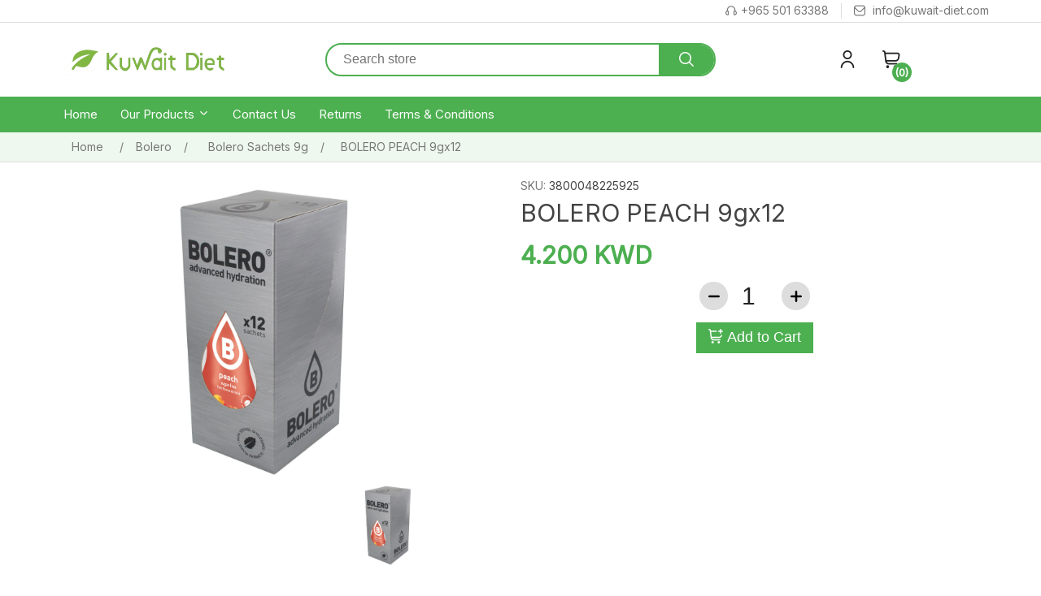

--- FILE ---
content_type: text/html; charset=utf-8
request_url: https://kuwait-diet.com/bolero-peach-9gx12
body_size: 19982
content:
<!DOCTYPE html><html lang=en class=html-product-details-page><head><title>Kuwait Diet</title><meta charset=UTF-8><meta name=description content=""><meta name=keywords content=""><meta name=generator content=nopCommerce><meta name=viewport content="width=device-width, initial-scale=1.0, shrink-to-fit=no"><meta property=og:type content=product><meta property=og:title content="BOLERO PEACH 9gx12"><meta property=og:description content=""><meta property=og:image content=https://kuwait-diet.com/images/thumbs/0000168_bolero-peach-9gx12_550.jpeg><meta property=og:image:url content=https://kuwait-diet.com/images/thumbs/0000168_bolero-peach-9gx12_550.jpeg><meta property=og:url content=https://kuwait-diet.com/bolero-peach-9gx12><meta property=og:site_name content=kuwait-diet><meta property=twitter:card content=summary><meta property=twitter:site content=kuwait-diet><meta property=twitter:title content="BOLERO PEACH 9gx12"><meta property=twitter:description content=""><meta property=twitter:image content=https://kuwait-diet.com/images/thumbs/0000168_bolero-peach-9gx12_550.jpeg><meta property=twitter:url content=https://kuwait-diet.com/bolero-peach-9gx12><link href=/lib/jquery-ui/jquery-ui-1.12.1.custom/jquery-ui.min.css rel=stylesheet><link href=/Themes/DefaultClean/Content/css/styles.css rel=stylesheet><link rel="shortcut icon" href=/images/logo.png><link rel=stylesheet href=https://cdnjs.cloudflare.com/ajax/libs/font-awesome/4.7.0/css/font-awesome.min.css><link rel=stylesheet href=https://cdnjs.cloudflare.com/ajax/libs/slick-carousel/1.8.1/slick.min.css><link rel=stylesheet href=https://cdnjs.cloudflare.com/ajax/libs/slick-carousel/1.8.1/slick-theme.min.css><link rel=stylesheet href=https://cdn.jsdelivr.net/npm/bootstrap-v4-grid-only@1.0.0/dist/bootstrap-grid.min.css><style>#bar-notification{display:none !important}</style><link rel=stylesheet href=/css/styles/controls/controls.css><link href=https://cdn.jsdelivr.net/npm/select2@4.1.0-rc.0/dist/css/select2.min.css rel=stylesheet><link href=/lib/sider/css/sidebar.min.css rel=stylesheet><link href="/css/styles/home/home.css?v=6" rel=stylesheet><link href="/css/styles/mobile/mobile.css?v=6" rel=stylesheet><script src=/lib/jquery/jquery-3.4.1.min.js></script><script src=https://cdnjs.cloudflare.com/ajax/libs/bluebird/3.3.4/bluebird.min.js></script><script src=https://secure.gosell.io/js/sdk/tap.min.js></script><script src=https://cdnjs.cloudflare.com/ajax/libs/slick-carousel/1.8.1/slick.min.js></script><script src=/lib/sider/js/sidebar.js></script><script src="/js/scripts/scripts.js?v=5"></script><body class=is-loading><div class=loading-page><div class=content><img class=logo src=/images/logo-wide.png><p>Loading</p><img class=loading src=/images/loading.gif></div></div><aside class=sidebar id=sidebar><div class=close><a href=# style=text-align:right id=sidebar-close>&times;</a></div><div class=content><a class=sidebar-brand href=""> <img src=/images/logo-wide.png style=width:100% alt=""> </a><ul class=s-menu><li><a href="/">Home</a><li><a href=/contactus>Contact Us</a><li><a href=/Return>Returns</a><li><a href=/conditions-of-use>Terms & Conditions</a></ul></div></aside><script>$(function(){$(".loading-page").fadeOut(200,function(){$("body").removeClass("is-loading");$(this).remove()})})</script><div class=ajax-loading-block-window style=display:none></div><div id=dialog-notifications-success title=Notification style=display:none></div><div id=dialog-notifications-error title=Error style=display:none></div><div id=dialog-notifications-warning title=Warning style=display:none></div><div id=bar-notification class=bar-notification-container data-close=Close></div><!--[if lte IE 8]><div style=clear:both;height:59px;text-align:center;position:relative><a href=http://www.microsoft.com/windows/internet-explorer/default.aspx target=_blank> <img src=/Themes/DefaultClean/Content/images/ie_warning.jpg height=42 width=820 alt="You are using an outdated browser. For a faster, safer browsing experience, upgrade for free today."> </a></div><![endif]--><div class=master-wrapper-page><nav><div class=top-nav><div class=left></div><div class=right><ul><li><a href=#><i class="fi fi-rr-headphones"></i>&#x2B;965 501 63388</a><li><a href=#><i class="fi fi-rr-envelope"></i> info@kuwait-diet.com </a></ul></div></div><div class=bottom-nav><div class=par><div class=ttt><div class=col-sm-3><div class=brand><button id=open-left class=nav-toggle><img src=/images/bars.svg alt=""></button> <a href="/"> <img src=/images/logo-wide.png> </a></div></div><div class=col-sm-6><form method=get id=small-search-box-form class=search-form action=/search><input type=text class=search-box-text id=small-searchterms autocomplete=on name=q placeholder="Search store" aria-label="Search store"> <button><i class="fi fi-rr-search"></i></button></form></div><div class=col-sm-3><ul class=links><li class="search tip" title=Search><a href=#><i class="fi fi-rr-search"></i></a><li class="profile tip" title="My Profile"><a href="/login?returnUrl=%2Fbolero-peach-9gx12"><i class="fi fi-rr-user"></i></a><li id=topcartlink1><a onclick=openNav() href=#> <i class="fi fi-rr-shopping-cart"></i> <span id=cartIconCount class=cart-count>(0)</span> <span id=cartIconPrice class=cart-amount></span> </a></ul><div id=flyout-cart class=sidenav><a href="javascript:void 0" class=closebtn onclick=closeNav()>&times;</a><div class=mini-shopping-cart><div class=count>You have no items in your shopping cart.</div></div></div><script>function openNav(){$(".sidenav").addClass("open")}function closeNav(){$(".sidenav").removeClass("open")}</script></div></div></div></div><div class=links-nav><ul><li><a href="/">Home</a><li><a href=#>Our Products <i class="fi fi-rr-angle-small-down"></i></a><div class=left-categories><ul><li class=offers-link><a href=/Catalog/Offers> <img src=/images/discount2.svg><p><b>Shop Now in</b> <span>Our Offers</span></p></a><li><h1>Products Categories</h1><li><a href=/bolero><span>Bolero</span><i class="fi fi-rr-angle-small-right"></i></a><div class=sub-cat><ul><li><a href=/sticks-3g><span>STICKS 3g</span></a><li><a href=/bolero_sachets_9g><span>Bolero Sachets 9g</span></a></ul></div><li><a href=/bodylab-2><span>BODYLAB</span><i class="fi fi-rr-angle-small-right"></i></a><div class=sub-cat><ul><li><a href=/collagen><span>PROTEIN SUPPLEMENTS</span></a><li><a href=/shakers><span>SHAKERS</span></a><li><a href=/protein-powders><span>PROTEIN POWDERS</span></a><li><a href=/fit-life-style><span>FIT LIFE STYLE</span></a><li><a href=/bcaaeaa-creatine><span>MUSCLE BUILDING</span></a><li><a href=/energy><span>ENERGY</span></a><li><a href=/vitamins><span>VITAMINS</span></a><li><a href=/baking-mix><span>BAKING MIX</span></a><li><a href=/carbo-fuel><span>CARBO FUEL</span></a><li><a href=/proteinbars><span>Protein bars</span></a></ul></div></ul></div><li><a href=/contactus>Contact Us</a><li><a href=/Return>Returns</a><li><a href=/conditions-of-use>Terms & Conditions</a></ul></div></nav><div class=master-wrapper-content><div class=breadcrumb><ul itemscope itemtype=http://schema.org/BreadcrumbList><li><span> <a href="/"> <span>Home</span> </a> </span> <span class=delimiter>/</span><li itemprop=itemListElement itemscope itemtype=http://schema.org/ListItem><a href=/bolero itemprop=item> <span itemprop=name>Bolero</span> </a> <span class=delimiter>/</span><meta itemprop=position content=1><li itemprop=itemListElement itemscope itemtype=http://schema.org/ListItem><a href=/bolero_sachets_9g itemprop=item> <span itemprop=name>Bolero Sachets 9g</span> </a> <span class=delimiter>/</span><meta itemprop=position content=2><li itemprop=itemListElement itemscope itemtype=http://schema.org/ListItem><strong class=current-item itemprop=name>BOLERO PEACH 9gx12</strong> <span itemprop=item itemscope itemtype=http://schema.org/Thing id=/bolero-peach-9gx12> </span><meta itemprop=position content=3></ul></div><div class=master-column-wrapper><div class=center-1><link href=/lib/xzoom/xzoom.css rel=stylesheet><script src=/lib/xzoom/xzoom.min.js></script><div class="page product-details-page"><div class=page-body><form method=post id=product-details-form action=/bolero-peach-9gx12><div itemscope itemtype=http://schema.org/Product><meta itemprop=name content="BOLERO PEACH 9gx12"><meta itemprop=sku content=3800048225925><meta itemprop=gtin><meta itemprop=mpn><meta itemprop=description><meta itemprop=image content=https://kuwait-diet.com/images/thumbs/0000168_bolero-peach-9gx12_550.jpeg><div itemprop=offers itemscope itemtype=http://schema.org/Offer><meta itemprop=url content=https://kuwait-diet.com/bolero-peach-9gx12><meta itemprop=price content=4.20><meta itemprop=priceCurrency content=KWD><meta itemprop=priceValidUntil></div><div itemprop=review itemscope itemtype=http://schema.org/Review><meta itemprop=author content=ALL><meta itemprop=url content=/productreviews/150></div></div><div data-productid=150><div class=product-essential><div class=product-view-head><div class=product-imgs-box><div class=big-img><div><div class=slider-item><img class=img xoriginal=https://kuwait-diet.com/images/thumbs/0000168_bolero-peach-9gx12.jpeg src=https://kuwait-diet.com/images/thumbs/0000168_bolero-peach-9gx12.jpeg></div></div></div><div class=product-imgs-slider><div><div class=slider-item><div class=img style="background-image:url('https://kuwait-diet.com/images/thumbs/0000168_bolero-peach-9gx12.jpeg')"></div></div></div></div></div><div class="overview right"><div class=header-box><div class=product-name><span class=sku-span><div class=additional-details><div class=sku><span class=label>SKU:</span> <span class=value id=sku-150>3800048225925</span></div></div></span><h1>BOLERO PEACH 9gx12</h1></div><div></div></div><div class=prices><div class=product-price><span id=price-value-150 class=price-value-150> 4.200 KWD </span></div></div><div style=display:none><div class=add-to-cart><div class=add-to-cart-panel><label class=qty-label for=addtocart_150_EnteredQuantity>Qty:</label> <input id=product_enteredQuantity_150 class=qty-input type=text aria-label="Enter a quantity" data-val=true data-val-required="The Qty field is required." name=addtocart_150.EnteredQuantity value=1> <input type=button id=add-to-cart-button-150 class="button-1 add-to-cart-button" value="Add to cart" data-productid=150 onclick="return AjaxCart.addproducttocart_details(&#34;/addproducttocart/details/150/1&#34;,&#34;#product-details-form&#34;),!1"></div></div></div><div class=add-cart-box><div class=qty-box><button id=MinusButton class=minus-btn type=button><img src=/images/minus-small.svg></button> <input asp-items=Model.AllowedQuantities id=product_enteredQuantity_D_150 type=number min=1 max=1000 disabled step=1 value=1 data-val=true data-val-required="The Qty field is required." name=AddToCart.EnteredQuantity> <button id=PlusButton class=plus-btn type=button><img src=/images/plus-small.svg></button></div><br> <button data-productid=150 onclick="return AjaxCart.addproducttocart_details(&#34;/addproducttocart/details/150/1&#34;,&#34;#product-details-form&#34;),!1" class=mbtn> <i class="fi fi-rr-shopping-cart-add"></i> Add to Cart </button></div></div></div></div><div class="also-purchased-products-grid product-grid"><div class=sub-title><h1>Customers who bought this item also bought</h1></div><div class=item-grid><div class=item-box><div class=product-card><div><div class=content><div class=hd><div class=cats><a href=#>3800048200885</a></div></div><a href=/bolero-stick-apple-9g class=bd><h1 class=name>BOLERO STICK APPLE 9G</h1><div class=img style="background-image:url('https://kuwait-diet.com/images/thumbs/0000386_bolero-stick-apple-9g_415.png')"></div></a><div class=ft><div class=prices-box><span class=stock-status><img src=./images/check_yes.svg> In Stock</span> <span class=new-price>.350 KWD</span></div><ul class=btns-box><li class=tip title="Add to Cart"><a href=# onclick="return AjaxCart.addproducttocart_catalog(&#34;/addproducttocart/catalog/137/1/1&#34;),!1"><i class="fi fi-rr-shopping-cart-add"></i></a><li class="compare tip" title="View Product"><a href=/bolero-stick-apple-9g><i class="fi fi-rr-eye"></i></a></ul></div></div></div></div></div><div class=item-box><div class=product-card><div><div class=content><div class=hd><div class=cats><a href=#>3800048225543</a></div></div><a href=/bolero-berry-blend-9gx12 class=bd><h1 class=name>BOLERO BERRY BLEND 9gx12</h1><div class=img style="background-image:url('https://kuwait-diet.com/images/thumbs/0000177_bolero-berry-blend-9gx12_415.jpeg')"></div></a><div class=ft><div class=prices-box><span class=stock-status><img src=./images/check_yes.svg> In Stock</span> <span class=new-price>4.200 KWD</span></div><ul class=btns-box><li class=tip title="Add to Cart"><a href=# onclick="return AjaxCart.addproducttocart_catalog(&#34;/addproducttocart/catalog/152/1/1&#34;),!1"><i class="fi fi-rr-shopping-cart-add"></i></a><li class="compare tip" title="View Product"><a href=/bolero-berry-blend-9gx12><i class="fi fi-rr-eye"></i></a></ul></div></div></div></div></div><div class=item-box><div class=product-card><div><div class=content><div class=hd><div class=cats><a href=#>3800048225864</a></div></div><a href=/bolero-orange-9gx12 class=bd><h1 class=name>BOLERO ORANGE 9gx12</h1><div class=img style="background-image:url('https://kuwait-diet.com/images/thumbs/0000166_bolero-orange-9gx12_415.jpeg')"></div></a><div class=ft><div class=prices-box><span class=stock-status><img src=./images/check_yes.svg> In Stock</span> <span class=new-price>4.200 KWD</span></div><ul class=btns-box><li class=tip title="Add to Cart"><a href=# onclick="return AjaxCart.addproducttocart_catalog(&#34;/addproducttocart/catalog/148/1/1&#34;),!1"><i class="fi fi-rr-shopping-cart-add"></i></a><li class="compare tip" title="View Product"><a href=/bolero-orange-9gx12><i class="fi fi-rr-eye"></i></a></ul></div></div></div></div></div><div class=item-box><div class=product-card><div><div class=content><div class=hd><div class=cats><a href=#>3800048226144</a></div></div><a href=/bolero-mango-9gx12 class=bd><h1 class=name>BOLERO MANGO 9gx12</h1><div class=img style="background-image:url('https://kuwait-diet.com/images/thumbs/0000164_bolero-mango-9gx12_415.jpeg')"></div></a><div class=ft><div class=prices-box><span class=stock-status><img src=./images/check_yes.svg> In Stock</span> <span class=new-price>4.200 KWD</span></div><ul class=btns-box><li class=tip title="Add to Cart"><a href=# onclick="return AjaxCart.addproducttocart_catalog(&#34;/addproducttocart/catalog/156/1/1&#34;),!1"><i class="fi fi-rr-shopping-cart-add"></i></a><li class="compare tip" title="View Product"><a href=/bolero-mango-9gx12><i class="fi fi-rr-eye"></i></a></ul></div></div></div></div></div></div></div></div><input name=__RequestVerificationToken type=hidden value=CfDJ8Bm4Pa9BqSZCsj_m8WR3q1iGbQRhgDpvYBdIV2v9KWxMjGk3YWdDKcY0AXk-RDjxHth4Ix6Ig64pHfFPPzi4oIICdlpuv7l8Vsjb2UxObzPsljKAidSng415pDUzKokvCmSg4ccpJo5iknKYyMwwHUY></form></div></div><script>$(document).ready(function(){$(".big-img .img").xzoom({position:"inside"})})</script></div></div></div><div class=footer><div class=footer-upper><div class="footer-block information"><div class=title><strong>Direct Links</strong></div><ul class=list><li><a href=/contactus>Contact Us</a><li><a href=/Return>Returns</a><li><a href=/conditions-of-use>Terms & Conditions</a></ul></div><div class="footer-block customer-service"><div class=title><strong>Our Products </strong></div><ul class=list><li><a href=/bolero><span>Bolero</span></a><li><a href=/bodylab-2><span>BODYLAB</span></a></ul></div><div class="footer-block my-account"><div class=title><strong>My account</strong></div><ul class=list><li><a href=/customer/info>My account</a><li><a href=/order/history>Orders</a><li><a href=/customer/addresses>Addresses</a><li><a href=/cart>Shopping cart</a></ul></div><div class="footer-block follow-us"><div class=social><div class=title><strong>Follow us</strong></div><ul class=networks><li><a href=kuwaitdiet_com target=_blank><img style=width:100% src=./images/Instagram_icon.png></a></ul></div></div></div><div class=footer-lower><div class=footer-info><span class=footer-disclaimer>Copyright &copy; 2025 kuwait-diet. All rights reserved.</span></div><div class=footer-powered-by>Design and developed by <a href="">DivCodes.com</a></div></div></div></div><script src=/lib/jquery-validate/jquery.validate-v1.19.1/jquery.validate.min.js></script><script src=/lib/jquery-validate/jquery.validate.unobtrusive-v3.2.11/jquery.validate.unobtrusive.min.js></script><script src=/lib/jquery-ui/jquery-ui-1.12.1.custom/jquery-ui.min.js></script><script src=https://cdn.jsdelivr.net/npm/select2@4.1.0-rc.0/dist/js/select2.min.js></script><script src=https://cdnjs.cloudflare.com/ajax/libs/mixitup/3.3.1/mixitup.min.js></script><script src=/js/public.common.js></script><script src=/js/public.ajaxcart.js></script><script src=/js/public.countryselect.js></script><script>$(document).ready(function(){$("#addtocart_150_EnteredQuantity").on("keydown",function(n){if(n.keyCode==13)return $("#add-to-cart-button-150").trigger("click"),!1});$("#product_enteredQuantity_150").on("input propertychange paste",function(){var n={productId:150,quantity:$("#product_enteredQuantity_150").val()};$(document).trigger({type:"product_quantity_changed",changedData:n})})})</script><script>$(document).ready(function(){function n(){var n={productId:150,quantity:$("#product_enteredQuantity_150").val()};$(document).trigger({type:"product_quantity_changed",changedData:n})}$("#MinusButton").click(function(){parseInt($("#product_enteredQuantity_150").val())>1&&($("#product_enteredQuantity_150").val(parseInt($("#product_enteredQuantity_150").val())-1),$("#product_enteredQuantity_D_150").val(parseInt($("#product_enteredQuantity_D_150").val())-1),n())});$("#PlusButton").click(function(){$("#product_enteredQuantity_150").val(parseInt($("#product_enteredQuantity_150").val())+1);$("#product_enteredQuantity_D_150").val(parseInt($("#product_enteredQuantity_D_150").val())+1);n()})})</script><script>$("#small-search-box-form").on("submit",function(n){$("#small-searchterms").val()==""&&(alert("Please enter some search keyword"),$("#small-searchterms").focus(),n.preventDefault())})</script><script>$(document).ready(function(){var n,t;$("#small-searchterms").autocomplete({delay:500,minLength:3,source:"/catalog/searchtermautocomplete",appendTo:".search-box",select:function(n,t){return $("#small-searchterms").val(t.item.label),setLocation(t.item.producturl),!1},open:function(){n&&(t=document.getElementById("small-searchterms").value,$(".ui-autocomplete").append('<li class="ui-menu-item" role="presentation"><a href="/search?q='+t+'">View all results...<\/a><\/li>'))}}).data("ui-autocomplete")._renderItem=function(t,i){var r=i.label;return n=i.showlinktoresultsearch,r=htmlEncode(r),$("<li><\/li>").data("item.autocomplete",i).append("<a><span>"+r+"<\/span><\/a>").appendTo(t)}})</script><script>$(document).ready(function(){$(".header").on("mouseenter","#topcartlink1",function(){$("#flyout-cart").addClass("active")});$(".header").on("mouseleave","#topcartlink1",function(){$("#flyout-cart").removeClass("active")});$(".header").on("mouseenter","#flyout-cart",function(){$("#flyout-cart").addClass("active")});$(".header").on("mouseleave","#flyout-cart",function(){$("#flyout-cart").removeClass("active")})})</script><script>var localized_data={AjaxCartFailure:"Failed to add the product. Please refresh the page and try one more time."};AjaxCart.init(!1,".header-links .cart-qty",".header-links .wishlist-qty","#flyout-cart",localized_data)</script><script>$(document).ready(function(){$(".footer-block .title").on("click",function(){var n=window,t="inner",i;"innerWidth"in window||(t="client",n=document.documentElement||document.body);i={width:n[t+"Width"],height:n[t+"Height"]};i.width<769&&$(this).siblings(".list").slideToggle("slow")})})</script><script>$(document).ready(function(){$(".block .title").on("click",function(){var n=window,t="inner",i;"innerWidth"in window||(t="client",n=document.documentElement||document.body);i={width:n[t+"Width"],height:n[t+"Height"]};i.width<1001&&$(this).siblings(".listbox").slideToggle("slow")})})</script><link rel=stylesheet href=/css/styles/fonts/icons/fi/css/uicons-regular-rounded.css><link rel=stylesheet href=/css/styles/fonts/icons/fi/css/uicons-solid-rounded.css>

--- FILE ---
content_type: text/css
request_url: https://kuwait-diet.com/css/styles/controls/controls.css
body_size: 348
content:
@supports (-webkit-appearance: none) or (-moz-appearance: none) {
  input[type=checkbox],
  input[type=radio] {
    --active: #4caf50;
    --active-inner: #fff;
    --focus: 2px rgba(76, 175, 79, 0.5);
    --border: #BBC1E1;
    --border-hover: #4caf50;
    --background: #fff;
    --disabled: #F6F8FF;
    --disabled-inner: #E1E6F9;
    -webkit-appearance: none;
    -moz-appearance: none;
    height: 21px;
    outline: none;
    display: inline-block !important;
    vertical-align: top;
    position: relative;
    margin: 0;
    cursor: pointer;
    border: 1px solid var(--bc, var(--border));
    background: var(--b, var(--background));
    -webkit-transition: background .3s, border-color .3s, -webkit-box-shadow .2s;
    transition: background .3s, border-color .3s, -webkit-box-shadow .2s;
    transition: background .3s, border-color .3s, box-shadow .2s;
    transition: background .3s, border-color .3s, box-shadow .2s, -webkit-box-shadow .2s;
  }
  input[type=checkbox]:after,
  input[type=radio]:after {
    content: '';
    display: block;
    left: 0;
    top: 0;
    position: absolute;
    -webkit-transition: opacity var(--d-o, 0.2s), -webkit-transform var(--d-t, 0.3s) var(--d-t-e, ease);
    transition: opacity var(--d-o, 0.2s), -webkit-transform var(--d-t, 0.3s) var(--d-t-e, ease);
    transition: transform var(--d-t, 0.3s) var(--d-t-e, ease), opacity var(--d-o, 0.2s);
    transition: transform var(--d-t, 0.3s) var(--d-t-e, ease), opacity var(--d-o, 0.2s), -webkit-transform var(--d-t, 0.3s) var(--d-t-e, ease);
  }
  input[type=checkbox]:checked,
  input[type=radio]:checked {
    --b: var(--active);
    --bc: var(--active);
    --d-o: .3s;
    --d-t: .6s;
    --d-t-e: cubic-bezier(.2, .85, .32, 1.2);
  }
  input[type=checkbox]:disabled,
  input[type=radio]:disabled {
    --b: var(--disabled);
    cursor: not-allowed;
    opacity: .9;
  }
  input[type=checkbox]:disabled:checked,
  input[type=radio]:disabled:checked {
    --b: var(--disabled-inner);
    --bc: var(--border);
  }
  input[type=checkbox]:disabled + label,
  input[type=radio]:disabled + label {
    cursor: not-allowed;
  }
  input[type=checkbox]:hover:not(:checked):not(:disabled),
  input[type=radio]:hover:not(:checked):not(:disabled) {
    --bc: var(--border-hover);
  }
  input[type=checkbox]:focus,
  input[type=radio]:focus {
    -webkit-box-shadow: 0 0 0 var(--focus);
            box-shadow: 0 0 0 var(--focus);
  }
  input[type=checkbox]:not(.switch),
  input[type=radio]:not(.switch) {
    width: 21px !important;
  }
  input[type=checkbox]:not(.switch):after,
  input[type=radio]:not(.switch):after {
    opacity: var(--o, 0);
  }
  input[type=checkbox]:not(.switch):checked,
  input[type=radio]:not(.switch):checked {
    --o: 1;
  }
  input[type=checkbox] + label,
  input[type=radio] + label {
    font-size: 14px;
    line-height: 21px;
    display: inline-block;
    vertical-align: top;
    cursor: pointer;
    margin-left: 4px;
  }
  input[type=radio] {
    border-radius: 50%;
  }
  input[type=radio]:after {
    width: 19px;
    height: 19px;
    border-radius: 50%;
    background: var(--active-inner);
    opacity: 0;
    -webkit-transform: scale(var(--s, 0.7));
            transform: scale(var(--s, 0.7));
  }
  input[type=radio]:checked {
    --s: .5;
  }
  input[type=checkbox]:not(.switch) {
    border-radius: 7px;
  }
  input[type=checkbox]:not(.switch):after {
    width: 5px;
    height: 9px;
    border: 2px solid var(--active-inner);
    border-top: 0;
    border-left: 0;
    left: 7px;
    top: 4px;
    -webkit-transform: rotate(var(--r, 20deg));
            transform: rotate(var(--r, 20deg));
  }
  input[type=checkbox]:not(.switch):checked {
    --r: 43deg;
  }
  input[type=checkbox].switch {
    width: 38px;
    border-radius: 11px;
  }
  input[type=checkbox].switch:after {
    left: 2px;
    top: 2px;
    border-radius: 50%;
    width: 15px;
    height: 15px;
    background: var(--ab, var(--border));
    -webkit-transform: translateX(var(--x, 0));
            transform: translateX(var(--x, 0));
  }
  input[type=checkbox].switch:checked {
    --ab: var(--active-inner);
    --x: 17px;
  }
  input[type=checkbox].switch:disabled:not(:checked):after {
    opacity: .6;
  }
}


--- FILE ---
content_type: text/css
request_url: https://kuwait-diet.com/lib/sider/css/sidebar.min.css
body_size: 273
content:
.sidebar .search-nav {
    margin: 10px 15px
}

.sidebar a {
    color: var(--c1);
    display: inline-block;
    padding: 10px 20px;
    text-decoration: none;
    transition: all 0.5s ease;
    display: block;
}

.sidebar hr {
    opacity: 0.2;
    margin: 15px 0;
}

.sidebar h3 {
    font-weight: normal;
    font-size: 18px;
    padding-left: 15px;
    margin-bottom: 5px;
}

/* .sidebar a:hover {
    text-decoration: none;
    color: var(--c2) !important;
} */

.sidebar a img {
    width: 24px;
    vertical-align: middle;
    margin-right: 7px;
}

.sidebar .main {
    width: 100%;
    max-width: 728px;
    margin: 0 auto;
    text-align: center
}

.sidebar li {
    cursor: pointer;
}

.sidebar {
    position: fixed;
    width: 100%;
    height: 100%;
    top: 0;
    left: 0;
    z-index: 1150;
    max-width: 300px;
    background: #fff;
    box-sizing: border-box;
    box-shadow: 10px 0 30px rgba(0, 0, 0, 0.15);
    transform: translateX(-120%);
    transition: all 0.3s cubic-bezier(0.35, 0.38, 0.07, 0.83);
    overflow: auto
}

.sidebar .close .btn-close {
    float: right;
    box-shadow: none;
    color: #f00;
    font-size: 15px;
}

.sidebar .close {
    position: absolute;
    width: 100%;
}

.sidebar .close a {
    font-size: 22px;
    color: #f55;
}

.sidebar .sidebar-brand img {
    display: block;
    margin: auto;
    width: 75%;
    margin-top: 28px;
}

.sidebar .sidebar-brand h2 {
    text-align: center;
    margin-bottom: 0;
    font-family: 'ubuntu'
}

.sidebar .sidebar-brand p {
    margin: 0;
    font-size: 14px;
    color: var(--c2);
    text-align: center;
}

.sidebar.right {
    left: initial;
    right: 0;
    box-shadow: -10px 0 30px rgba(0, 0, 0, 0.15);
    transform: translateX(120%)
}

.sidebar.right .close .btn-close {
    float: left
}

.sidebar.active {
    transform: translateX(0)
}

.sidebar .content {
    line-height: 1.5;
    font-size: 0.875em
}

.sidebar .content ul.s-menu,
.sidebar .content ol {
    margin: 0;
    padding: 0;
    list-style: none;
}

.sidebar .content ul.sub-menu {
    list-style: none;
    padding: 0;
    margin: 0;
    background: #f5f5f5;
    transform-origin: top;
    overflow: hidden;
    display: none;
}

.sidebar .content ul.sub-menu a {
    padding-left: 1.5rem
}

.sidebar .content ul.sub-menu.sub-sub-menu {
    background: #f7f7f7;
}

.sidebar .content ul.sub-menu.sub-sub-menu a {
    padding-left: 2.5rem;
    color: #f5f5f5 !important;
}

.sidebar-sc {
    display: flex;
    list-style: none;
    padding: 0;
    margin: 0;
    justify-content: space-evenly;
    margin-top: 20px;
}

.sidebar .sc-circle {
    background: #fff;
    border-radius: 50px;
    padding: 5px;
    width: 24px;
    height: 24px;
    text-align: center;
    font-weight: normal !important;
    font-size: 20px;
}

.sidebar ul li a.sc-twt {
    color: #38A1F3;
}

.sidebar ul li a.sc-fb {
    color: #3b5998;
}

.sidebar ul li a.sc-insta {
    color: #C13584;
}

--- FILE ---
content_type: text/css
request_url: https://kuwait-diet.com/css/styles/home/home.css?v=6
body_size: 8675
content:
@import url("https://fonts.googleapis.com/css2?family=Inter&display=swap");
body,
html {
  padding: 0;
  margin: 0;
}

body {
  overflow-x: hidden;
}

body.is-loading {
  overflow: hidden;
}

* {
  -webkit-box-sizing: border-box;
          box-sizing: border-box;
  font-family: 'Inter';
  font-weight: 400;
  outline: none !important;
}

ul {
  padding: 0;
  margin: 0;
}

img {
  vertical-align: middle;
}

a {
  text-decoration: none;
  cursor: pointer;
}

select,
button {
  cursor: pointer;
}

.ta-c {
  text-align: center;
}

.ta-r {
  text-align: right;
}

.ta-l {
  text-align: left;
}

.slider-x {
  direction: ltr !important;
}

.fi {
  vertical-align: middle;
}

.loading-page {
  position: fixed;
  top: 0;
  right: 0;
  width: 100%;
  height: 100%;
  background: #fff;
  display: -webkit-box;
  display: -ms-flexbox;
  display: flex;
  -webkit-box-align: center;
      -ms-flex-align: center;
          align-items: center;
  -webkit-box-pack: center;
      -ms-flex-pack: center;
          justify-content: center;
  z-index: 500;
}

.loading-page .content {
  text-align: center;
}

.loading-page .content .logo {
  height: 50px;
}

.loading-page .content p {
  font-size: 18px;
  margin-top: 15px;
}

.loading-page .content .loading {
  height: 50px;
}

.product-grid,
.product-list {
  padding: 0 3%;
  margin: 0;
}

.slick-products .slick-list {
  overflow: unset;
}

.slick-products .slick-next,
.slick-products .slick-arrow {
  width: 36px;
  height: 36px;
  z-index: 10;
}

.slick-products .slick-next::before,
.slick-products .slick-arrow::before {
  color: #4caf50;
  font-size: 30px;
}

.slick-products .slick-dots {
  bottom: -40px;
}

.slick-products .slick-dots li button:before {
  color: #4caf50;
  font-size: 15px;
}

.product-card {
  width: 100%;
  max-width: 304px;
  padding: 10px 15px;
  border: #f2f2f2 1px solid;
  -webkit-transition: 0.3s all;
  transition: 0.3s all;
  background: #fff;
}

.product-card .content .hd .cats {
  padding: 5px 0;
}

.product-card .content .hd .cats a {
  display: inline-block;
  color: #4caf50;
  padding: 5px 10px;
  border-radius: 50px;
  margin-left: -10px;
}

.product-card .content .hd .cats a:hover {
  background: #f5f5f5;
}

.product-card .content .bd {
  display: block;
  cursor: pointer;
}

.product-card .content .bd .name {
  font-size: 17px;
  color: #222;
  font-weight: bold;
  height: 40px;
  overflow: hidden;
  text-overflow: ellipsis;
}

.product-card .content .bd .img {
  width: 100%;
  padding-top: 100%;
  margin: 15px 0;
  background-size: contain;
  background-position: center;
  background-repeat: no-repeat;
  -webkit-transition: 0.3s all;
  transition: 0.3s all;
}

.product-card .content .ft {
  position: relative;
}

.product-card .content .ft .prices-box {
  position: relative;
}

.product-card .content .ft .prices-box .old-price {
  text-decoration: none;
  font-size: 12px;
  display: block;
  height: 23px;
  top: -25px;
  left: 0;
  width: 100%;
  background: #fff;
}

.product-card .content .ft .prices-box .old-price .sale {
  background: #f44336;
  padding: 3px 8px;
  color: #fff;
  border-radius: 2px;
  display: inline-block;
  vertical-align: middle;
}

.product-card .content .ft .prices-box .old-price span {
  margin-left: 5px;
  text-decoration: line-through;
  font-size: 14px;
  display: inline-block;
  vertical-align: middle;
  color: #999;
}

.product-card .content .ft .prices-box .new-price {
  display: block;
  font-size: 20px;
  margin-top: 5px;
  font-weight: bold;
  color: #222;
}

.product-card .content .ft .prices-box .stock-status {
  height: 23px;
  display: -webkit-box;
  display: -ms-flexbox;
  display: flex;
  -webkit-box-align: center;
      -ms-flex-align: center;
          align-items: center;
  font-size: 14px;
  color: #555;
}

.product-card .content .ft .prices-box .stock-status img {
  height: 17px;
  width: 17px;
  margin-right: 5px;
  vertical-align: middle;
  display: inline-block;
}

.product-card .content .ft .btns-box {
  display: -webkit-box;
  display: -ms-flexbox;
  display: flex;
  -webkit-box-align: center;
      -ms-flex-align: center;
          align-items: center;
  -webkit-box-pack: justify;
      -ms-flex-pack: justify;
          justify-content: space-between;
  width: 100px;
  height: 40px;
  position: absolute;
  right: 0;
  top: 0;
  bottom: 0;
  margin: auto;
}

.product-card .content .ft .btns-box li {
  -webkit-transition: 0.3s all;
  transition: 0.3s all;
  border-radius: 50px;
  -ms-flex-negative: 0;
      flex-shrink: 0;
}

.product-card .content .ft .btns-box li:hover {
  background: #f2f2f2;
}

.product-card .content .ft .btns-box li:hover a {
  color: #4caf50;
}

.product-card .content .ft .btns-box li:hover.heart {
  background: rgba(244, 67, 54, 0.1);
}

.product-card .content .ft .btns-box li:hover.heart a {
  color: #f44336;
}

.product-card .content .ft .btns-box li:hover.compare {
  background: rgba(15, 134, 228, 0.1);
}

.product-card .content .ft .btns-box li:hover.compare a {
  color: #0f86e4;
}

.product-card .content .ft .btns-box a {
  font-size: 22px;
  color: #222;
  position: relative;
  -webkit-transition: 0.3s all;
  transition: 0.3s all;
  padding: 5px;
  border-radius: 50px;
  min-width: 40px;
  min-height: 40px;
  text-align: center;
  display: block;
  display: -webkit-box;
  display: -ms-flexbox;
  display: flex;
  -webkit-box-align: center;
      -ms-flex-align: center;
          align-items: center;
  -webkit-box-pack: center;
      -ms-flex-pack: center;
          justify-content: center;
}

.product-card .content .ft .btns-box a i {
  display: -webkit-box;
  display: -ms-flexbox;
  display: flex;
  -webkit-box-align: center;
      -ms-flex-align: center;
          align-items: center;
  -webkit-box-pack: center;
      -ms-flex-pack: center;
          justify-content: center;
}

.product-card .content .ft .btns-box a span {
  font-weight: bold;
  font-size: 16px;
}

.product-card:hover {
  -webkit-box-shadow: rgba(0, 0, 0, 0.09) 0 0 22px;
          box-shadow: rgba(0, 0, 0, 0.09) 0 0 22px;
  -webkit-transform: scale(1.03);
          transform: scale(1.03);
  border-color: #4caf50;
}

.master-wrapper-content {
  width: 100%;
}

.tip-label {
  background: #222;
  color: #fff;
  -webkit-box-shadow: rgba(0, 0, 0, 0.16) 0 0 5px;
          box-shadow: rgba(0, 0, 0, 0.16) 0 0 5px;
  margin: auto;
  border: none;
  border-radius: 10px;
  font-size: 13px;
  padding: 7px 8px;
  outline: none;
}

.tip-label::after {
  content: '';
  width: 0;
  height: 0;
  border-style: solid;
  border-width: 0 6.5px 8px 6.5px;
  border-color: transparent transparent #222 transparent;
  position: absolute;
  top: 0;
  left: 15px;
  top: -8px;
}

nav {
  position: relative;
  z-index: 10;
}

nav .top-nav {
  width: 100%;
  display: -webkit-box;
  display: -ms-flexbox;
  display: flex;
  -webkit-box-pack: justify;
      -ms-flex-pack: justify;
          justify-content: space-between;
  -webkit-box-align: center;
      -ms-flex-align: center;
          align-items: center;
  padding: 4px 5%;
  background: #fff;
  border-bottom: #ddd 1px solid;
}

nav .top-nav .left ul {
  display: -webkit-box;
  display: -ms-flexbox;
  display: flex;
}

nav .top-nav .left ul li {
  overflow: hidden;
  border-radius: 5px;
  border: #ddd 1px solid;
  margin-right: 15px;
}

nav .top-nav .left ul li img {
  height: 25px;
  margin-left: 8px;
  margin-right: -8px;
}

nav .top-nav .left ul select {
  border: none;
  background: none;
}

nav .top-nav .right ul {
  display: -webkit-box;
  display: -ms-flexbox;
  display: flex;
  -webkit-box-pack: center;
      -ms-flex-pack: center;
          justify-content: center;
  -webkit-box-align: center;
      -ms-flex-align: center;
          align-items: center;
}

nav .top-nav .right ul li a {
  display: block;
  padding: 0 15px;
  border-right: 1px solid #ddd;
  text-align: center;
}

nav .top-nav .right ul li a .fi {
  margin-right: 5px;
}

nav .top-nav .right ul li:last-child a {
  border-right: 0;
  padding-right: 0;
}

nav .bottom-nav {
  background: #fff;
  padding: 25px 5%;
  -webkit-box-align: center;
      -ms-flex-align: center;
          align-items: center;
  position: relative;
}

nav .bottom-nav .par {
  position: relative;
  z-index: 2;
}

nav .bottom-nav .col-sm-6,
nav .bottom-nav .col-sm-3 {
  -webkit-box-align: center;
      -ms-flex-align: center;
          align-items: center;
  display: -webkit-box;
  display: -ms-flexbox;
  display: flex;
}

nav .bottom-nav .brand img {
  width: 80%;
  display: block;
}

nav .bottom-nav .search-form {
  background: #fff;
  display: -webkit-box;
  display: -ms-flexbox;
  display: flex;
  border-radius: 50px;
  overflow: hidden;
  border: #4caf50 2px solid;
  width: 88%;
  height: 41px;
  margin: auto;
  -webkit-box-align: center;
      -ms-flex-align: center;
          align-items: center;
}

nav .bottom-nav .search-form input {
  width: 0px;
  -webkit-box-flex: 1;
      -ms-flex-positive: 1;
          flex-grow: 1;
  background: none;
  border: none;
  height: 41px;
  padding: 0 20px;
  font-size: 16px;
}

nav .bottom-nav .search-form select {
  background: none;
  border: none;
  height: 41px;
  -ms-flex-negative: 0;
      flex-shrink: 0;
  width: 125px;
  margin: 0 11px;
  border-left: 1px solid #ddd;
}

nav .bottom-nav .search-form button {
  height: 100%;
  background: #4caf50;
  color: #fff;
  font-size: 18px;
  text-align: center;
  padding: 5px 25px;
  border: none;
  height: 41px;
}

nav .bottom-nav .search-form button i {
  display: -webkit-box;
  display: -ms-flexbox;
  display: flex;
  -webkit-box-align: center;
      -ms-flex-align: center;
          align-items: center;
}

nav .bottom-nav .links {
  display: -webkit-box;
  display: -ms-flexbox;
  display: flex;
  -webkit-box-align: center;
      -ms-flex-align: center;
          align-items: center;
  -webkit-box-pack: space-evenly;
      -ms-flex-pack: space-evenly;
          justify-content: space-evenly;
  width: 135px;
  margin: auto;
}

nav .bottom-nav .links li {
  -webkit-transition: 0.3s all;
  transition: 0.3s all;
  border-radius: 50px;
  -ms-flex-negative: 0;
      flex-shrink: 0;
}

nav .bottom-nav .links li:hover {
  background: #f2f2f2;
}

nav .bottom-nav .links li:hover.heart {
  background: rgba(244, 67, 54, 0.1);
}

nav .bottom-nav .links li:hover.heart a {
  color: #f44336;
}

nav .bottom-nav .links li:hover.compare {
  background: rgba(15, 134, 228, 0.1);
}

nav .bottom-nav .links li:hover.compare a {
  color: #0f86e4;
}

nav .bottom-nav .links a {
  font-size: 22px;
  color: #222;
  position: relative;
  -webkit-transition: 0.3s all;
  transition: 0.3s all;
  padding: 5px;
  border-radius: 50px;
  min-width: 40px;
  min-height: 40px;
  text-align: center;
  display: block;
  display: -webkit-box;
  display: -ms-flexbox;
  display: flex;
  -webkit-box-align: center;
      -ms-flex-align: center;
          align-items: center;
  -webkit-box-pack: center;
      -ms-flex-pack: center;
          justify-content: center;
}

nav .bottom-nav .links a i {
  display: -webkit-box;
  display: -ms-flexbox;
  display: flex;
  -webkit-box-align: center;
      -ms-flex-align: center;
          align-items: center;
  -webkit-box-pack: center;
      -ms-flex-pack: center;
          justify-content: center;
}

nav .bottom-nav .links a span {
  font-weight: bold;
  font-size: 16px;
}

nav .bottom-nav .links a .cart-count {
  position: absolute;
  background: #4caf50;
  color: #fff;
  bottom: -8px;
  left: 17px;
  font-size: 13px;
  min-width: 24px;
  min-height: 24px;
  display: -webkit-box;
  display: -ms-flexbox;
  display: flex;
  -webkit-box-align: center;
      -ms-flex-align: center;
          align-items: center;
  -webkit-box-pack: center;
      -ms-flex-pack: center;
          justify-content: center;
  border-radius: 50px;
}

nav .bottom-nav .links a .cart-amount {
  margin-left: 10px;
  font-size: 20px;
}

nav .links-nav {
  background: #4caf50;
  padding: 0 5%;
  position: relative;
}

nav .links-nav ul {
  display: -webkit-box;
  display: -ms-flexbox;
  display: flex;
  -webkit-box-align: center;
      -ms-flex-align: center;
          align-items: center;
}

nav .links-nav ul li a {
  display: block;
  padding: 12px 14px;
  color: #fff;
  font-size: 15px;
  -webkit-transition: 0.3s all;
  transition: 0.3s all;
  position: relative;
  z-index: 18;
}

nav .links-nav ul li a:hover {
  background: rgba(0, 0, 0, 0.05);
}

nav .links-nav ul li:hover .left-categories {
  display: block !important;
}

.home-slider {
  position: relative;
}

.home-slider .flouter-icon {
  font-size: 208px;
  position: absolute;
  right: 50%;
  top: 12px;
  color: #000;
  opacity: 0.1;
  -webkit-animation: slider-icon 50s infinite linear;
          animation: slider-icon 50s infinite linear;
  -webkit-filter: blur(2px);
          filter: blur(2px);
}

.home-slider .flouter-icon.two {
  top: unset;
  bottom: 20px;
  right: 20%;
  font-size: 100px;
  -webkit-transform: rotateZ(-30deg);
          transform: rotateZ(-30deg);
  -webkit-animation: slider-icon-r 50s infinite linear;
          animation: slider-icon-r 50s infinite linear;
}

.home-slider .flouter-icon.heart {
  color: #f44336;
}

.left-categories {
  position: absolute;
  top: 44px;
  left: 4%;
  height: 450px;
  z-index: 15;
  border-radius: 0 0 24px 24px;
  width: 270px;
  -webkit-box-shadow: rgba(0, 0, 0, 0.16) 0 4px 40px;
          box-shadow: rgba(0, 0, 0, 0.16) 0 4px 40px;
  background: #fff;
  display: none;
}

.left-categories ul {
  top: 0;
  right: 0;
  width: 100%;
  height: 100%;
  display: block !important;
}

.left-categories ul li {
  position: relative;
}

.left-categories ul li a {
  display: -webkit-box !important;
  display: -ms-flexbox !important;
  display: flex !important;
  padding: 15px !important;
  -webkit-box-align: center;
      -ms-flex-align: center;
          align-items: center;
  font-size: 17px !important;
  border-bottom: 1px solid #f1f1f1;
  border-left: 3px solid transparent;
  -webkit-transition: 0.3s all;
  transition: 0.3s all;
  color: #222 !important;
}

.left-categories ul li a span {
  -webkit-box-flex: 1;
      -ms-flex-positive: 1;
          flex-grow: 1;
  padding-right: 30px;
  white-space: nowrap;
}

.left-categories ul li a span i {
  width: 5px;
}

.left-categories ul li a:hover {
  background: rgba(76, 175, 80, 0.1);
  border-left-color: #4caf50;
}

.left-categories ul li h1 {
  padding: 9px 17px;
  font-size: 17px;
  font-weight: bold;
  padding-top: 25px;
  color: #4caf50;
}

.left-categories ul li.offers-link {
  background-image: url("/images/gift_bg.jpg");
  background-size: 450px 450px;
  background-position: top;
}

.left-categories ul li.offers-link a {
  background-color: rgba(244, 67, 54, 0.1);
}

.left-categories ul li.offers-link a p {
  margin: 0;
}

.left-categories ul li.offers-link a p b {
  font-size: 15px;
  color: #777;
  display: block;
}

.left-categories ul li.offers-link a p span {
  font-size: 23px !important;
  text-transform: uppercase;
  color: #f44336 !important;
  font-weight: bold;
}

.left-categories ul li.offers-link a img {
  height: 45px;
  margin-right: 10px;
}

.left-categories ul li.offers-link a:hover {
  background: rgba(244, 67, 54, 0.15) !important;
  border-left-color: #f44336;
}

.left-categories ul li .sub-cat {
  position: absolute;
  right: -200px;
  width: 200px;
  top: 0;
  background: rgba(255, 255, 255, 0.98);
  -webkit-box-shadow: rgba(0, 0, 0, 0.16) 16px 4px 16px;
          box-shadow: rgba(0, 0, 0, 0.16) 16px 4px 16px;
  border-radius: 0 24px 24px 0;
  overflow: hidden;
  display: none;
}

.left-categories ul li:hover .sub-cat {
  display: block;
}

.home-slick {
  position: relative;
}

.home-slick::after {
  content: '';
  position: absolute;
  bottom: 0;
  left: 0;
  z-index: 10;
  width: 100%;
  height: 0;
  border-style: solid;
  border-width: 0 100px 30px 0;
  border-color: transparent transparent #4caf50 transparent;
}

.home-slick::before {
  content: '';
  position: absolute;
  bottom: 0;
  left: 0;
  z-index: 11;
  width: 100%;
  height: 0;
  border-style: solid;
  border-width: 0 100px 20px 0;
  border-color: transparent transparent #fff transparent;
}

.home-slick .slider-member {
  height: 550px;
  width: 100%;
  background: -webkit-gradient(linear, left bottom, left top, from(#ddd), to(#fff));
  background: linear-gradient(0deg, #ddd, #fff);
  position: relative;
}

.home-slick .slider-member::after {
  content: '';
  width: 350px;
  height: 350px;
  background-image: url("/images/corner1.svg");
  background-size: contain;
  background-position: left;
  background-repeat: no-repeat;
  position: absolute;
  bottom: 0;
  left: 0;
  z-index: 1;
}

.home-slick .slider-member::before {
  content: '';
  width: 350px;
  height: 350px;
  background-image: url("/images/corner2.svg");
  background-size: contain;
  background-position: right;
  background-repeat: no-repeat;
  position: absolute;
  top: 0;
  right: 0;
  z-index: 2;
  opacity: 0.5;
}

.home-slick .content {
  position: relative;
  z-index: 5;
  display: -webkit-box;
  display: -ms-flexbox;
  display: flex;
  width: 100%;
  padding-left: 400px;
  margin-right: 3%;
}

.home-slick .content .text-par {
  width: 55%;
  padding: 30px 0;
}

.home-slick .content .text-par .category {
  color: #4caf50;
  font-weight: bold;
  display: block;
  font-size: 20px;
  -webkit-transition: 1.4s all ease;
  transition: 1.4s all ease;
  opacity: 0;
  -webkit-transform: translateX(-200px);
          transform: translateX(-200px);
}

.home-slick .content .text-par h1 {
  font-size: 55px;
  line-height: 1.2;
  font-weight: normal;
  -webkit-transition: 1.4s all ease;
  transition: 1.4s all ease;
  -webkit-transform: translateY(-200%);
          transform: translateY(-200%);
}

.home-slick .content .text-par h2 {
  font-size: 20px;
  color: #555;
  padding: 5px 0;
}

.home-slick .content .text-par a {
  background: #4caf50;
  padding: 8px 15px;
  font-size: 25px;
  color: #fff;
  display: inline-block;
  -webkit-transition: 1.4s all ease;
  transition: 1.4s all ease;
  opacity: 0;
  -webkit-transform: translateX(150%);
          transform: translateX(150%);
}

.home-slick .content .text-par .price {
  font-size: 80px;
  color: #4caf50;
  font-weight: bold;
  color: #222;
  display: block;
  -webkit-transition: 1.4s all ease;
  transition: 1.4s all ease;
  opacity: 0;
  -webkit-transform: rotateX(-90deg);
          transform: rotateX(-90deg);
}

.home-slick .content .img-par {
  width: 45%;
  position: relative;
}

.home-slick .content .img-par .img {
  width: 120%;
  height: 550px;
  position: absolute;
  top: 11px;
  right: -32px;
  background-position: center;
  background-size: contain;
  background-repeat: no-repeat;
  -webkit-filter: drop-shadow(rgba(0, 0, 0, 0.26) -5px 11px 4px);
          filter: drop-shadow(rgba(0, 0, 0, 0.26) -5px 11px 4px);
  -webkit-transition: 1.4s all ease;
  transition: 1.4s all ease;
  -webkit-transform: translateY(400px);
          transform: translateY(400px);
}

.home-slick .slick-current .content h1 {
  -webkit-transform: translateY(0%);
          transform: translateY(0%);
}

.home-slick .slick-current .content .category,
.home-slick .slick-current .content a {
  opacity: 1;
  -webkit-transform: translateX(0%);
          transform: translateX(0%);
}

.home-slick .slick-current .content .price {
  opacity: 1;
  -webkit-transform: rotateX(0deg);
          transform: rotateX(0deg);
}

.home-slick .slick-current .content .img-par .img {
  -webkit-transform: translateY(0%);
          transform: translateY(0%);
}

.intro-cards-box {
  text-align: center;
  padding: 20px 0;
}

.intro-cards-box .intro-card {
  width: 500px;
  border-radius: 10px;
  background: #f5f5f5;
  overflow: hidden;
  display: -webkit-inline-box;
  display: -ms-inline-flexbox;
  display: inline-flex;
  -webkit-box-align: center;
      -ms-flex-align: center;
          align-items: center;
  padding: 13px;
  margin: 0 10px;
}

.intro-cards-box .intro-card .img {
  width: 50%;
  height: 200px;
  background-size: contain;
  background-position: center;
  background-repeat: no-repeat;
  -webkit-transition: 0.3s all;
  transition: 0.3s all;
}

.intro-cards-box .intro-card .content {
  width: 0px;
  -webkit-box-flex: 1;
      -ms-flex-positive: 1;
          flex-grow: 1;
  text-align: left;
  -webkit-transition: 0.3s all;
  transition: 0.3s all;
}

.intro-cards-box .intro-card .content h1 {
  font-size: 33px;
}

.intro-cards-box .intro-card .content span {
  display: block;
  margin: 3px 0;
}

.intro-cards-box .intro-card .content .price {
  font-size: 30px;
  color: #4caf50;
  font-weight: bold;
}

.intro-cards-box .intro-card .content .link {
  display: block;
  color: #4caf50;
  font-size: 17px;
}

.intro-cards-box .intro-card:hover .content {
  -webkit-transform: translateX(10px);
          transform: translateX(10px);
}

.intro-cards-box .intro-card:hover .img {
  -webkit-transform: scale(1.05);
          transform: scale(1.05);
}

.filter-box .FilterColumn {
  float: left;
  width: 33.33%;
  display: none;
}

.filter-box .FilterRow:after {
  content: "";
  display: table;
  clear: both;
}

.filter-box .show {
  display: block;
}

.filter-box .btnFilter {
  border: none;
  outline: none;
  padding: 12px 16px;
  background: none;
  cursor: pointer;
  -webkit-transition: 0.3s all;
  transition: 0.3s all;
  margin: 0;
  border-bottom: 2px solid transparent;
  border-radius: 10px 10px 0 0;
  position: relative;
}

.filter-box .btnFilter::after {
  content: '';
  width: 0;
  height: 0;
  border-style: solid;
  border-width: 7px 7px 0 7px;
  border-color: transparent transparent transparent transparent;
  position: absolute;
  right: 0;
  left: 0;
  bottom: -7px;
  margin: auto;
  -webkit-transition: 0.3s all;
  transition: 0.3s all;
}

.filter-box .btnFilter:hover {
  border-bottom-color: #ddd;
}

.filter-box .btnFilter:hover::after {
  border-color: #ddd transparent transparent transparent;
}

.filter-box .btnFilter.active {
  color: #4caf50;
  background: rgba(76, 175, 80, 0.08);
  border-bottom-color: #4caf50;
}

.filter-box .btnFilter.active::after {
  border-color: #4caf50 transparent transparent transparent;
}

.filter-box #myBtnContainer {
  margin-bottom: 20px;
  text-align: center;
}

.banner-section-1 {
  padding: 20px 3%;
  background-color: #fff;
  display: -webkit-box;
  display: -ms-flexbox;
  display: flex;
  -webkit-box-align: center;
      -ms-flex-align: center;
          align-items: center;
  -webkit-box-shadow: rgba(0, 0, 0, 0.16) 0 0 25px inset;
          box-shadow: rgba(0, 0, 0, 0.16) 0 0 25px inset;
  position: relative;
}

.banner-section-1::after {
  width: 100%;
  height: 100%;
  top: 0;
  left: 0;
  position: absolute;
  content: '';
  background-image: url("/images/bg2.jpg");
  background-size: cover;
  background-position: center;
  background-attachment: fixed;
  opacity: 0.8;
}

.banner-section-1 .left {
  width: 45%;
  position: relative;
  z-index: 6;
}

.banner-section-1 .left .img {
  height: 500px;
  width: 100%;
  background-position: center;
  background-size: contain;
  background-repeat: no-repeat;
}

.banner-section-1 .right {
  width: 55%;
  position: relative;
  z-index: 6;
}

.latest-products-box {
  background: -webkit-gradient(linear, left top, left bottom, from(#f8f8f8), to(#fff));
  background: linear-gradient(180deg, #f8f8f8, #fff);
  padding-top: 30px;
  margin-top: 30px;
}

.sm-products-grid {
  display: -webkit-box;
  display: -ms-flexbox;
  display: flex;
  -ms-flex-wrap: wrap;
      flex-wrap: wrap;
  -webkit-box-pack: justify;
      -ms-flex-pack: justify;
          justify-content: space-between;
}

.sm-products-grid.three-columns .product-card-sm {
  width: 31%;
  margin-left: 1%;
  margin-right: 1%;
}

.product-card-sm {
  width: 48%;
  background: rgba(255, 255, 255, 0.7);
  padding: 15px;
  display: -webkit-box;
  display: -ms-flexbox;
  display: flex;
  -webkit-box-pack: center;
      -ms-flex-pack: center;
          justify-content: center;
  -webkit-box-shadow: rgba(0, 0, 0, 0.08) 0 3px 13px;
          box-shadow: rgba(0, 0, 0, 0.08) 0 3px 13px;
  border-radius: 3px;
  margin-bottom: 30px;
}

.product-card-sm .img {
  width: 120px;
  height: 120px;
  background-position: center;
  background-size: contain;
  background-repeat: no-repeat;
  cursor: pointer;
}

.product-card-sm .right {
  width: 1px;
  -webkit-box-flex: 1;
      -ms-flex-positive: 1;
          flex-grow: 1;
  padding: 0 8px;
  position: relative;
  display: -webkit-box;
  display: -ms-flexbox;
  display: flex;
  -webkit-box-orient: vertical;
  -webkit-box-direction: normal;
      -ms-flex-direction: column;
          flex-direction: column;
  -webkit-box-pack: center;
      -ms-flex-pack: center;
          justify-content: center;
}

.product-card-sm .right .content {
  display: -webkit-box;
  display: -ms-flexbox;
  display: flex;
  -webkit-box-orient: vertical;
  -webkit-box-direction: normal;
      -ms-flex-direction: column;
          flex-direction: column;
  -webkit-box-pack: center;
      -ms-flex-pack: center;
          justify-content: center;
  -webkit-transition: 0.3s all;
  transition: 0.3s all;
}

.product-card-sm .right .content .name {
  font-size: 17px;
  color: #222;
  font-weight: bold;
  max-height: 40px;
  overflow: hidden;
  text-overflow: ellipsis;
}

.product-card-sm .right .content .price {
  color: #4caf50;
  font-weight: bold;
  display: block;
  font-size: 18px;
  margin-top: 8px;
}

.product-card-sm .right .content .price .old-price {
  color: #555;
  text-decoration: line-through;
  font-size: 15px;
}

.product-card-sm .right .content .stock-status {
  height: 23px;
  display: -webkit-box;
  display: -ms-flexbox;
  display: flex;
  font-size: 14px;
  color: #555;
  -webkit-box-pack: start;
      -ms-flex-pack: start;
          justify-content: flex-start;
  -webkit-box-align: center;
      -ms-flex-align: center;
          align-items: center;
  margin: 11px 0px 0px 0;
}

.product-card-sm .right .content .stock-status img {
  height: 17px;
  width: 17px;
  margin-right: 5px;
  vertical-align: middle;
  display: inline-block;
}

.product-card-sm .right .hover-box {
  opacity: 0;
  position: absolute;
  width: 100%;
  height: 100%;
  top: 0;
  right: 0;
  margin: auto;
  -webkit-transition: 0.3s all;
  transition: 0.3s all;
  z-index: 3;
}

.product-card-sm .right .hover-box .btns-box {
  display: -webkit-box;
  display: -ms-flexbox;
  display: flex;
  -webkit-box-align: center;
      -ms-flex-align: center;
          align-items: center;
  -webkit-box-pack: justify;
      -ms-flex-pack: justify;
          justify-content: space-between;
  width: 100px;
  height: 40px;
  position: absolute;
  top: 0;
  bottom: 0;
  left: 0;
  right: 0;
  margin: auto;
}

.product-card-sm .right .hover-box .btns-box li {
  -webkit-transition: 0.3s all;
  transition: 0.3s all;
  border-radius: 50px;
  -ms-flex-negative: 0;
      flex-shrink: 0;
}

.product-card-sm .right .hover-box .btns-box li:hover {
  background: #f2f2f2;
}

.product-card-sm .right .hover-box .btns-box li:hover a {
  color: #4caf50;
}

.product-card-sm .right .hover-box .btns-box li:hover.heart {
  background: rgba(244, 67, 54, 0.1);
}

.product-card-sm .right .hover-box .btns-box li:hover.heart a {
  color: #f44336;
}

.product-card-sm .right .hover-box .btns-box li:hover.compare {
  background: rgba(15, 134, 228, 0.1);
}

.product-card-sm .right .hover-box .btns-box li:hover.compare a {
  color: #0f86e4;
}

.product-card-sm .right .hover-box .btns-box a {
  font-size: 22px;
  color: #222;
  position: relative;
  -webkit-transition: 0.3s all;
  transition: 0.3s all;
  padding: 5px;
  border-radius: 50px;
  min-width: 40px;
  min-height: 40px;
  text-align: center;
  display: block;
  display: -webkit-box;
  display: -ms-flexbox;
  display: flex;
  -webkit-box-align: center;
      -ms-flex-align: center;
          align-items: center;
  -webkit-box-pack: center;
      -ms-flex-pack: center;
          justify-content: center;
}

.product-card-sm .right .hover-box .btns-box a i {
  display: -webkit-box;
  display: -ms-flexbox;
  display: flex;
  -webkit-box-align: center;
      -ms-flex-align: center;
          align-items: center;
  -webkit-box-pack: center;
      -ms-flex-pack: center;
          justify-content: center;
}

.product-card-sm .right .hover-box .btns-box a span {
  font-weight: bold;
  font-size: 16px;
}

.product-card-sm .right .hover-box .btns-box a .cart-count {
  position: absolute;
  background: #4caf50;
  color: #fff;
  bottom: -8px;
  left: 17px;
  font-size: 13px;
  min-width: 24px;
  min-height: 24px;
  display: -webkit-box;
  display: -ms-flexbox;
  display: flex;
  -webkit-box-align: center;
      -ms-flex-align: center;
          align-items: center;
  -webkit-box-pack: center;
      -ms-flex-pack: center;
          justify-content: center;
  border-radius: 50px;
}

.product-card-sm .right .hover-box .btns-box a .cart-amount {
  margin-left: 10px;
  font-size: 20px;
}

.product-card-sm:hover .hover-box {
  opacity: 1;
}

.product-card-sm:hover .content {
  opacity: 0;
}

.head-title {
  text-align: center;
  padding: 30px;
}

.head-title h1 {
  font-size: 30px;
  text-transform: uppercase;
  font-weight: bold;
  display: inline-block;
  position: relative;
}

.head-title h1::after {
  content: '';
  max-width: 100px;
  width: 60%;
  height: 3px;
  border-radius: 6px;
  position: absolute;
  bottom: -10px;
  right: 0;
  left: 0;
  margin: auto;
  background: #4caf50;
}

.head-title.title-left {
  text-align: left;
}

.head-title.title-left h1::after {
  content: unset;
}

.sub-title {
  text-align: left;
  padding: 30px;
}

.sub-title h1 {
  font-size: 24px;
  font-weight: bold;
  display: inline-block;
  color: #555;
}

.sub-title h1 i {
  font-size: 25px;
  color: #4caf50;
  padding: 0 10px;
  font-weight: bold;
}

.sub-title.title-sm {
  padding: 10px;
}

.sub-title.title-sm h1 {
  font-size: 20px;
}

input[type=button],
.mbtn {
  background-color: unset !important;
  background: #4caf50 !important;
  padding: 8px 15px !important;
  font-size: 18px !important;
  color: #fff !important;
  display: inline-block !important;
  -webkit-transition: 0.3s all ease !important;
  transition: 0.3s all ease !important;
  border: none !important;
}

input[type=button]:hover,
.mbtn:hover {
  -webkit-box-shadow: rgba(0, 0, 0, 0.16) 0 3px 16px !important;
          box-shadow: rgba(0, 0, 0, 0.16) 0 3px 16px !important;
}

.mhr1 {
  opacity: 0.3;
}

.registration-result-page .result {
  text-align: center;
}

.registration-result-page .result img {
  width: 70px;
  display: block;
  margin: auto;
  margin-bottom: 15px;
}

.login-page .returning-wrapper .buttons {
  padding: 10px 0;
}

.login-page .have-account-yet {
  text-align: center;
}

.login-page .have-account-yet p {
  margin-top: 40px;
  margin-bottom: 15px;
}

.inputs a {
  font-size: 15px;
}

.form-fields {
  background: none;
  padding-bottom: 0;
  border-top: none;
}

.mini-shopping-cart .count {
  text-align: center;
  font-size: 16px !important;
  color: #222 !important;
}

.mini-shopping-cart .buttons,
.mini-shopping-cart .totals {
  text-align: center;
}

.cd-cart-items .item {
  width: 100%;
  background: #fff;
  padding: 10px;
  display: -webkit-box;
  display: -ms-flexbox;
  display: flex;
  -webkit-box-pack: center;
      -ms-flex-pack: center;
          justify-content: center;
  border: #f2f2f2 1px solid;
  border-radius: 3px;
  margin-bottom: 30px;
}

.cd-cart-items .item .picture img {
  width: 70px;
  height: 70px;
  background-position: center;
  background-size: contain;
  background-repeat: no-repeat;
  cursor: pointer;
}

.cd-cart-items .item .product {
  width: 1px;
  -webkit-box-flex: 1;
      -ms-flex-positive: 1;
          flex-grow: 1;
  padding: 0 8px;
  position: relative;
  display: -webkit-box;
  display: -ms-flexbox;
  display: flex;
  -webkit-box-orient: vertical;
  -webkit-box-direction: normal;
      -ms-flex-direction: column;
          flex-direction: column;
  -webkit-box-pack: center;
      -ms-flex-pack: center;
          justify-content: center;
  margin: 0;
}

.cd-cart-items .item .product .name a {
  font-size: 16px;
  color: #222;
  max-height: 40px;
  overflow: hidden;
  text-overflow: ellipsis;
}

.cd-cart-items .item .product .quantity,
.cd-cart-items .item .product .price {
  color: #7c7c7c;
  font-weight: bold;
  display: block;
  font-size: 13px;
  margin-top: 0px;
}

.sidenav {
  height: 100%;
  width: 330px;
  right: 0;
  position: fixed;
  z-index: 100;
  top: 0;
  background-color: white;
  overflow-x: hidden;
  -webkit-transition: 0.5s;
  transition: 0.5s;
  padding-top: 60px;
  -webkit-transform: translateX(100%);
          transform: translateX(100%);
}

.sidenav .closebtn {
  position: absolute;
  top: 0;
  right: 25px;
  font-size: 36px;
  margin-left: 50px;
}

.sidenav.open {
  -webkit-transform: translateX(0%);
          transform: translateX(0%);
  -webkit-box-shadow: 2px 2px 5px 2px grey;
          box-shadow: 2px 2px 5px 2px grey;
}

.full-description {
  width: 100%;
  padding-left: 30px;
  margin-top: 50px;
}

.full-description .desc-box {
  margin: auto;
  width: 100%;
}

.full-description .sub-title {
  padding-left: 0;
  padding-bottom: 10px;
  padding-top: 0;
}

.product-view-head {
  display: -webkit-box;
  display: -ms-flexbox;
  display: flex;
}

.product-view-head .header-box {
  display: -webkit-box;
  display: -ms-flexbox;
  display: flex;
}

.product-view-head .header-box .product-name {
  -webkit-box-flex: 1;
      -ms-flex-positive: 1;
          flex-grow: 1;
  margin-bottom: 6px;
  border: none;
}

.product-view-head .favourite-btn {
  background: none;
  border: none;
  font-size: 13px;
  text-align: center;
  display: none !important;
}

.product-view-head .favourite-btn i {
  display: block;
  font-size: 35px;
}

.product-view-head .product-imgs-box {
  width: 40%;
  margin-right: 5%;
  margin-left: 5%;
}

.product-view-head .right {
  width: 50%;
  float: none;
  padding-right: 5%;
}

.product-view-head .right .product-price span {
  font-size: 30px;
  color: #4caf50;
  font-weight: bold;
}

.product-view-head .big-img {
  width: 100%;
}

.product-view-head .big-img .slider-item {
  width: 100%;
}

.product-view-head .big-img .slider-item .img {
  -o-object-fit: contain;
     object-fit: contain;
  -o-object-position: center;
     object-position: center;
  height: 375px;
  width: 100% !important;
}

.product-view-head .product-imgs-slider .slider-item {
  width: 100%;
}

.product-view-head .product-imgs-slider .slider-item .img {
  padding-top: 100%;
  background-size: contain;
  background-position: center;
  background-repeat: no-repeat;
  cursor: pointer;
}

.xzoom-preview {
  border: 1px solid #ececec !important;
  background: #ffffff !important;
  -webkit-box-shadow: 0px 3px 6px rgba(0, 0, 0, 0.16) !important;
          box-shadow: 0px 3px 6px rgba(0, 0, 0, 0.16) !important;
}

.product-reviews-overview .product-review-box {
  vertical-align: middle;
  margin: 0;
  margin-right: 10px;
}

.product-reviews-overview .product-review-links {
  display: inline-block;
  vertical-align: middle;
  margin: 0;
}

.product-reviews-overview .product-review-links .separator {
  display: none;
}

.product-reviews-overview .product-review-links a:first-child {
  text-decoration: none;
  color: #888;
}

.product-reviews-overview .product-review-links a:last-child {
  border: 1px solid #4caf50;
  text-decoration: none;
  padding: 3px 8px;
  margin-left: 15px;
  border-radius: 50px;
  background: rgba(76, 175, 80, 0.1);
  color: #1c9821;
}

.add-cart-box {
  text-align: center;
}

.add-cart-box .qty-box {
  margin-bottom: 15px;
  display: -webkit-inline-box;
  display: -ms-inline-flexbox;
  display: inline-flex;
}

.add-cart-box .qty-box button {
  font-size: 20px;
  text-align: center;
  background: #ddd;
  border-radius: 50px;
  border: none;
  width: 35px;
  height: 35px;
  display: -webkit-inline-box;
  display: -ms-inline-flexbox;
  display: inline-flex;
  -webkit-box-align: center;
      -ms-flex-align: center;
          align-items: center;
  -webkit-box-pack: center;
      -ms-flex-pack: center;
          justify-content: center;
  position: relative;
}

.add-cart-box .qty-box button img {
  width: 28px;
}

.add-cart-box .qty-box input {
  border: none;
  text-align: center;
  font-size: 30px;
  width: 66px;
  color: #222;
  background: none;
}

.overview .additional-details,
.variant-overview .additional-details {
  margin: 0 0 7px;
}

.overview .additional-details div,
.variant-overview .additional-details div {
  margin-bottom: 0;
}

.product-essential {
  padding: 0;
  border: none;
}

.also-purchased-products-grid.product-grid {
  background: -webkit-gradient(linear, left top, left bottom, from(#f8f8f8), to(#fff));
  background: linear-gradient(180deg, #f8f8f8, #fff);
}

.login-img img {
  width: 100%;
}

.login-img .logo {
  height: 75px;
  display: block;
  width: auto;
  margin: 50px auto;
}

.breadcrumb {
  padding: 2px 5.7%;
  margin: 0 !important;
  background: #4caf5017;
  border-bottom: #ddd 1px solid;
}

.manufacturer-grid .item-grid {
  display: -webkit-box;
  display: -ms-flexbox;
  display: flex;
  -webkit-box-orient: horizontal;
  -webkit-box-direction: normal;
      -ms-flex-direction: row;
          flex-direction: row;
  -ms-flex-wrap: wrap;
      flex-wrap: wrap;
}

.manufacturer-grid .item-grid .item-box {
  width: 18%;
  margin: 0 1%;
  margin-bottom: 15px;
  float: unset;
}

.block .view-all a {
  color: #4caf50;
  font-weight: bold;
}

.manufacturer-page {
  padding: 10px 2%;
}

.manufacturer-page .product-grid {
  padding: 0;
}

.manufacturer-page .product-grid .item-grid {
  width: 100%;
  display: -webkit-box;
  display: -ms-flexbox;
  display: flex;
  -ms-flex-wrap: wrap;
      flex-wrap: wrap;
}

.manufacturer-list-page {
  padding: 10px 2%;
}

.category-page {
  padding: 10px 2%;
}

.category-page .sub-category-grid .item-box {
  margin-bottom: 0;
}

.category-page .sub-category-grid .title {
  padding: 15px 0;
}

.product-selectors {
  margin: 0;
  margin-bottom: 31px;
  margin-top: 10px;
  border: none;
  background: #f8f8f8;
  padding: 10px;
  display: -webkit-box;
  display: -ms-flexbox;
  display: flex;
  -webkit-box-align: center;
      -ms-flex-align: center;
          align-items: center;
  -webkit-box-pack: center;
      -ms-flex-pack: center;
          justify-content: center;
}

.product-selectors .product-viewmode {
  display: none;
}

.product-selectors > div {
  width: 28%;
}

.filter-price {
  display: -webkit-inline-box !important;
  display: -ms-inline-flexbox !important;
  display: inline-flex !important;
  width: 1px;
  -webkit-box-flex: 1;
      -ms-flex-positive: 1;
          flex-grow: 1;
  margin: auto !important;
  -webkit-box-align: center;
      -ms-flex-align: center;
          align-items: center;
  padding-top: 4px;
}

.filter-price .ranger-box {
  -webkit-box-flex: 1;
      -ms-flex-positive: 1;
          flex-grow: 1;
  width: 1px;
  display: inline-block;
  margin-left: 25px !important;
}

.irs--flat .irs-to,
.irs--flat .irs-single,
.irs--flat .irs-from,
.irs--flat .irs-bar {
  background: #4caf50 !important;
}

.irs--flat .irs-handle i {
  background: #2d8f30 !important;
}

.irs--flat .irs-from:before,
.irs--flat .irs-to:before,
.irs--flat .irs-single:before {
  border-top-color: #4caf50 !important;
}

@-webkit-keyframes slider-icon {
  100% {
    -webkit-transform: translateX(0) rotateZ(0deg);
    transform: translateX(0) rotateZ(0deg);
  }
  50% {
    -webkit-transform: translateX(200px) rotateZ(20deg);
    transform: translateX(200px) rotateZ(20deg);
  }
  0% {
    -webkit-transform: translateX(0px) rotateZ(0deg);
    transform: translateX(0px) rotateZ(0deg);
  }
}

@keyframes slider-icon {
  100% {
    -webkit-transform: translateX(0) rotateZ(0deg);
    transform: translateX(0) rotateZ(0deg);
  }
  50% {
    -webkit-transform: translateX(200px) rotateZ(20deg);
    transform: translateX(200px) rotateZ(20deg);
  }
  0% {
    -webkit-transform: translateX(0px) rotateZ(0deg);
    transform: translateX(0px) rotateZ(0deg);
  }
}

@-webkit-keyframes slider-icon-r {
  100% {
    -webkit-transform: translateX(0) rotateZ(0deg);
    transform: translateX(0) rotateZ(0deg);
  }
  50% {
    -webkit-transform: translateX(-200px) rotateZ(-20deg);
    transform: translateX(-200px) rotateZ(-20deg);
  }
  0% {
    -webkit-transform: translateX(0px) rotateZ(0deg);
    transform: translateX(0px) rotateZ(0deg);
  }
}

@keyframes slider-icon-r {
  100% {
    -webkit-transform: translateX(0) rotateZ(0deg);
    transform: translateX(0) rotateZ(0deg);
  }
  50% {
    -webkit-transform: translateX(-200px) rotateZ(-20deg);
    transform: translateX(-200px) rotateZ(-20deg);
  }
  0% {
    -webkit-transform: translateX(0px) rotateZ(0deg);
    transform: translateX(0px) rotateZ(0deg);
  }
}

::-webkit-scrollbar {
  width: 9px;
}

::-webkit-scrollbar-track {
  background: #e8e8e8;
  border-radius: 12px;
}

::-webkit-scrollbar-thumb {
  background: #4caf50;
  border-radius: 28px;
}

@media (min-width: 1001px) {
  .inputs label {
    width: 100px;
  }
}


--- FILE ---
content_type: text/css
request_url: https://kuwait-diet.com/css/styles/mobile/mobile.css?v=6
body_size: 2100
content:
@import url("https://fonts.googleapis.com/css2?family=Inter&display=swap");
body,
html {
  padding: 0;
  margin: 0;
}

body {
  overflow-x: hidden;
}

body.is-loading {
  overflow: hidden;
}

* {
  -webkit-box-sizing: border-box;
          box-sizing: border-box;
  font-family: 'Inter';
  font-weight: 400;
  outline: none !important;
}

ul {
  padding: 0;
  margin: 0;
}

img {
  vertical-align: middle;
}

a {
  text-decoration: none;
  cursor: pointer;
}

select,
button {
  cursor: pointer;
}

.ta-c {
  text-align: center;
}

.ta-r {
  text-align: right;
}

.ta-l {
  text-align: left;
}

.slider-x {
  direction: ltr !important;
}

.fi {
  vertical-align: middle;
}

body nav .links-nav ul li a {
  white-space: nowrap;
}

body .ttt {
  display: -webkit-box !important;
  display: -ms-flexbox !important;
  display: flex !important;
}

body nav .bottom-nav .links li.search {
  display: none;
}

body .ttt .brand {
  display: -webkit-box;
  display: -ms-flexbox;
  display: flex;
  -webkit-box-align: center;
      -ms-flex-align: center;
          align-items: center;
}

body #open-left {
  margin-right: 5px;
  background: none;
  border: none;
  -ms-flex-negative: 0;
      flex-shrink: 0;
  display: none;
}

body #open-left img {
  height: 35px;
}

body .category-products-box {
  overflow: hidden;
}

body .side-2 .block-category-navigation {
  display: block !important;
}

body .side-2 + .center-2 {
  width: 0 !important;
  -webkit-box-flex: 1 !important;
      -ms-flex-positive: 1 !important;
          flex-grow: 1 !important;
}

body .home-page-category-grid .title,
body .sub-category-grid .title {
  font-size: 15px !important;
}

@media (max-width: 1500px) {
  body .home-slick .content {
    padding-left: 360px;
  }
  body .home-slick .content .sm-products-grid.three-columns .product-card-sm {
    width: 100%;
  }
}

@media (max-width: 1100px) {
  body .sm-products-grid {
    display: block !important;
  }
  body .head-title h1 {
    font-size: 20px;
  }
  body .product-card-sm {
    width: 100%;
  }
  body .product-card .content .ft .prices-box {
    text-align: start;
  }
  body .product-card .content .ft .btns-box a {
    font-size: 17px;
  }
  body .sm-products-grid.three-columns .product-card-sm {
    width: 100%;
  }
  body .product-card-sm .right .content .name {
    text-align: start;
    font-size: 15px;
  }
  body .product-card-sm .right .content .price {
    text-align: start;
    font-size: 14px;
  }
}

@media (max-width: 991px) {
  body .product-selectors > div {
    width: 100% !important;
  }
  body .home-slick .content {
    padding-left: 1%;
    padding-top: 80px;
    text-align: center;
  }
  body .home-slick .content h1 {
    font-size: 40px !important;
  }
  body .home-slick .content .price {
    font-size: 50px !important;
  }
  body .home-slick .content a {
    font-size: 15px !important;
  }
  body .home-slick .content .img-par .img {
    width: 100% !important;
  }
  body .left-categories {
    left: 0;
    width: 100%;
    height: auto;
    border-radius: 0;
    background: rgba(255, 255, 255, 0.98);
  }
  body .left-categories ul {
    display: -webkit-box !important;
    display: -ms-flexbox !important;
    display: flex !important;
    height: auto !important;
    -webkit-box-align: start;
        -ms-flex-align: start;
            align-items: flex-start;
  }
  body .left-categories ul li a {
    font-size: 15px !important;
    border-bottom: 3px solid transparent;
    border-left: none !important;
    padding-top: 8px !important;
    padding-bottom: 8px !important;
  }
  body .left-categories ul li a i {
    -webkit-transform: rotateZ(90deg);
            transform: rotateZ(90deg);
  }
  body .left-categories ul li a span {
    padding-right: 0;
    -webkit-transition: 0.3s all;
    transition: 0.3s all;
  }
  body .left-categories ul li a:hover {
    border-left-color: unset;
    border-bottom-color: #4caf50;
    background-color: #4caf50;
  }
  body .left-categories ul li a:hover span {
    color: #fff;
  }
  body .left-categories ul li h1 {
    display: none !important;
  }
  body .left-categories ul li.offers-link a img {
    height: 20px;
  }
  body .left-categories ul li.offers-link a p span {
    font-size: 15px !important;
  }
  body .left-categories ul li.offers-link a p b {
    display: none;
  }
  body .left-categories ul li .sub-cat {
    width: auto;
    border-radius: 0;
    position: static;
    -webkit-box-shadow: none;
            box-shadow: none;
  }
}

@media (max-width: 800px) {
  body .banner-section-1 {
    display: block;
  }
  body .product-card-sm {
    width: 100%;
    display: -webkit-inline-box;
    display: -ms-inline-flexbox;
    display: inline-flex;
    padding: 5px;
  }
  body .product-card-sm .right .content {
    -webkit-box-align: center;
        -ms-flex-align: center;
            align-items: center;
    -ms-flex-wrap: wrap;
        flex-wrap: wrap;
    -webkit-box-orient: horizontal;
    -webkit-box-direction: normal;
        -ms-flex-direction: row;
            flex-direction: row;
    -webkit-box-pack: start;
        -ms-flex-pack: start;
            justify-content: flex-start;
    overflow: hidden;
  }
  body .product-card-sm .right .content .name {
    width: 100%;
  }
  body .product-card-sm .right .content .price,
  body .product-card-sm .right .content .stock-status {
    width: 50%;
    white-space: nowrap;
  }
  body .banner-section-1 .left {
    width: 100%;
  }
  body .banner-section-1 .left br {
    display: none;
  }
  body .banner-section-1 .left .img {
    height: auto;
    padding-top: 100%;
  }
  body .banner-section-1 .right {
    width: 100%;
  }
  body .product-card .content .ft .prices-box {
    text-align: start;
  }
  body .product-card .content .ft .btns-box a {
    font-size: 17px;
  }
  body .sm-products-grid.three-columns .product-card-sm {
    width: 100%;
  }
  body .product-card-sm .right .content .name {
    text-align: start;
    font-size: 15px;
  }
  body .product-card-sm .right .content .price {
    text-align: start;
    font-size: 14px;
  }
  body .my-account .title,
  body .information .title,
  body .customer-service .title {
    background: none !important;
    border-bottom: 1px solid #dedede;
  }
  body .my-account .title strong,
  body .information .title strong,
  body .customer-service .title strong {
    color: #444;
  }
}

@media (max-width: 768px) {
  body .product-selectors {
    -webkit-box-orient: vertical;
    -webkit-box-direction: normal;
        -ms-flex-direction: column;
            flex-direction: column;
    text-align: left;
  }
  body .master-column-wrapper {
    -webkit-box-orient: vertical;
    -webkit-box-direction: normal;
        -ms-flex-direction: column;
            flex-direction: column;
  }
  body .master-column-wrapper .side-2 + .center-2 {
    width: 100% !important;
  }
  body .home-slider {
    overflow: hidden;
  }
  body .home-slick .slider-member {
    height: 100vh;
  }
  body .home-slick .content {
    -webkit-box-orient: vertical;
    -webkit-box-direction: normal;
        -ms-flex-direction: column;
            flex-direction: column;
    padding-left: 3% !important;
    padding-right: 3% !important;
  }
  body .home-slick .content .text-par {
    width: 100%;
  }
  body .home-slick .content .img-par {
    width: 100%;
  }
  body .home-slick .content .img-par .img {
    height: 60vh !important;
    right: 0 !important;
    top: 0 !important;
  }
  body .home-slick .content h1 {
    font-size: 28px !important;
  }
  body .home-slick .content .price {
    font-size: 35px !important;
  }
  body .home-slick .content a {
    font-size: 15px !important;
  }
  body .favourite-btn {
    position: absolute;
    top: 12px;
    left: 12px;
  }
  body .product-view-head {
    -webkit-box-orient: vertical;
    -webkit-box-direction: normal;
        -ms-flex-direction: column;
            flex-direction: column;
    overflow: hidden;
  }
  body .product-view-head .right,
  body .product-view-head .product-imgs-box {
    width: 100%;
    position: static;
    padding-right: 2%;
    padding-left: 2%;
  }
  body .product-view-head .product-imgs-box {
    margin-bottom: 30px;
  }
  body .product-view-head .product-imgs-slider .slider-item {
    border: 1px solid #ddd;
    border-radius: 10px;
    width: 96%;
  }
  body .product-view-head .short-description {
    margin: 0 0 25px;
    text-align: left;
    padding: 50px 3%;
  }
}

@media (max-width: 600px) {
  body #open-left {
    display: block;
    width: auto;
    width: 40px;
    height: 40px;
    padding: 7px;
    display: -webkit-box;
    display: -ms-flexbox;
    display: flex;
    -webkit-box-align: center;
        -ms-flex-align: center;
            align-items: center;
    -webkit-box-pack: center;
        -ms-flex-pack: center;
            justify-content: center;
  }
  body #open-left img {
    width: 100%;
    -o-object-fit: contain;
       object-fit: contain;
  }
  body ::-webkit-scrollbar {
    height: 0 !important;
  }
  body .master-wrapper-content {
    width: 100%;
    padding-top: 80px !important;
  }
  body .inputs {
    text-align: left;
  }
  body .inputs label {
    text-align: left;
  }
  body nav {
    position: fixed;
    z-index: 1000;
    width: 100%;
    top: 0;
    left: 0;
  }
  body .top-nav {
    display: none;
  }
  body nav .bottom-nav {
    padding: 8px 1%;
    position: relative;
    z-index: 55;
    border-bottom: 1px solid #4caf5026;
  }
  body nav .bottom-nav .links a .cart-count {
    position: static;
    margin-left: 3px;
  }
  body nav .bottom-nav .links a .cart-amount {
    font-size: 15px;
  }
  body nav .bottom-nav .search-form {
    display: none;
  }
  body nav .bottom-nav .links li.search {
    display: inline;
  }
  body nav .bottom-nav .links li.heart {
    display: none;
  }
  body nav .bottom-nav .brand img {
    width: 200px;
  }
  body nav .links-nav > ul {
    height: 0;
    overflow: hidden;
  }
  body nav .links-nav .left-categories {
    overflow-x: auto;
    top: 0;
  }
  body .intro-cards-box .intro-card .img {
    width: 100%;
    height: 130px;
  }
  body .intro-cards-box .intro-card .content {
    width: 100%;
  }
  body .intro-cards-box .intro-card .content h1 {
    font-size: 23px;
  }
  body .intro-cards-box .intro-card .content .price {
    font-size: 20px;
  }
  body .intro-cards-box .intro-card .content .link {
    font-size: 13px;
  }
  body .intro-cards-box .intro-card {
    margin: auto;
    margin-bottom: 20px;
    width: 95% !important;
    -webkit-box-orient: vertical;
    -webkit-box-direction: normal;
        -ms-flex-direction: column;
            flex-direction: column;
  }
  body .product-card .content .ft .prices-box .stock-status {
    font-size: 11px;
  }
  body .product-card .content .ft .prices-box .new-price {
    font-size: 15px;
  }
  body .product-card .content .ft .btns-box {
    position: static;
    height: auto;
  }
  body .head-title.title-left {
    text-align: center !important;
    padding-left: 5px;
    padding-right: 5px;
  }
  body .head-title h1 {
    font-size: 18px;
  }
  body .product-card .content .ft .prices-box {
    text-align: start;
  }
  body .product-card .content .ft .btns-box a {
    font-size: 17px;
  }
  body .sm-products-grid.three-columns .product-card-sm {
    width: 100%;
    margin-bottom: 10px;
  }
  body .product-card-sm .right .content .name {
    text-align: start;
    font-size: 15px;
  }
  body .product-card-sm .right .content .price {
    text-align: start;
    font-size: 14px;
  }
  body .left-categories {
    display: block !important;
  }
}

@media (max-width: 500px) {
  body nav .bottom-nav .brand img {
    width: 150px;
  }
  body nav .bottom-nav .links li.profile,
  body nav .bottom-nav .links li.search {
    display: none;
  }
}

@media (max-width: 481px) {
  body .item-box {
    width: 49% !important;
    margin-bottom: 45px;
  }
  body .product-card {
    width: 97%;
    padding: 0 8px !important;
    margin: auto;
  }
}


--- FILE ---
content_type: text/css
request_url: https://kuwait-diet.com/css/styles/fonts/icons/fi/css/uicons-solid-rounded.css
body_size: 2730
content:
@font-face {
    font-family: "uicons-solid-rounded";
    src: url("../webfonts/uicons-solid-rounded.eot#iefix") format("embedded-opentype"),
url("../webfonts/uicons-solid-rounded.woff2") format("woff2"),
url("../webfonts/uicons-solid-rounded.woff") format("woff");
}

i[class^="fi-sr"]:before, i[class*=" fi-sr"]:before, span[class^="fi-sr-"]:before, span[class*="fi-sr-"]:before {
    font-family: uicons-solid-rounded !important;
    font-style: normal;
    font-weight: normal !important;
    font-variant: normal;
    text-transform: none;
    line-height: 1;
    -webkit-font-smoothing: antialiased;
    -moz-osx-font-smoothing: grayscale;
}

.fi-sr-add:before {
    content: "\f101";
}
.fi-sr-alarm-clock:before {
    content: "\f102";
}
.fi-sr-align-center:before {
    content: "\f103";
}
.fi-sr-align-justify:before {
    content: "\f104";
}
.fi-sr-align-left:before {
    content: "\f105";
}
.fi-sr-align-right:before {
    content: "\f106";
}
.fi-sr-ambulance:before {
    content: "\f107";
}
.fi-sr-angle-double-left:before {
    content: "\f108";
}
.fi-sr-angle-double-right:before {
    content: "\f109";
}
.fi-sr-angle-double-small-left:before {
    content: "\f10a";
}
.fi-sr-angle-double-small-right:before {
    content: "\f10b";
}
.fi-sr-angle-down:before {
    content: "\f10c";
}
.fi-sr-angle-left:before {
    content: "\f10d";
}
.fi-sr-angle-right:before {
    content: "\f10e";
}
.fi-sr-angle-small-down:before {
    content: "\f10f";
}
.fi-sr-angle-small-left:before {
    content: "\f110";
}
.fi-sr-angle-small-right:before {
    content: "\f111";
}
.fi-sr-angle-small-up:before {
    content: "\f112";
}
.fi-sr-angle-up:before {
    content: "\f113";
}
.fi-sr-apps-add:before {
    content: "\f114";
}
.fi-sr-apps-delete:before {
    content: "\f115";
}
.fi-sr-apps-sort:before {
    content: "\f116";
}
.fi-sr-apps:before {
    content: "\f117";
}
.fi-sr-archive:before {
    content: "\f118";
}
.fi-sr-arrow-down:before {
    content: "\f119";
}
.fi-sr-arrow-left:before {
    content: "\f11a";
}
.fi-sr-arrow-right:before {
    content: "\f11b";
}
.fi-sr-arrow-small-down:before {
    content: "\f11c";
}
.fi-sr-arrow-small-left:before {
    content: "\f11d";
}
.fi-sr-arrow-small-right:before {
    content: "\f11e";
}
.fi-sr-arrow-small-up:before {
    content: "\f11f";
}
.fi-sr-arrow-up:before {
    content: "\f120";
}
.fi-sr-asterisk:before {
    content: "\f121";
}
.fi-sr-backpack:before {
    content: "\f122";
}
.fi-sr-badge:before {
    content: "\f123";
}
.fi-sr-ban:before {
    content: "\f124";
}
.fi-sr-band-aid:before {
    content: "\f125";
}
.fi-sr-bank:before {
    content: "\f126";
}
.fi-sr-barber-shop:before {
    content: "\f127";
}
.fi-sr-baseball:before {
    content: "\f128";
}
.fi-sr-basketball:before {
    content: "\f129";
}
.fi-sr-bell-ring:before {
    content: "\f12a";
}
.fi-sr-bell-school:before {
    content: "\f12b";
}
.fi-sr-bell:before {
    content: "\f12c";
}
.fi-sr-billiard:before {
    content: "\f12d";
}
.fi-sr-bold:before {
    content: "\f12e";
}
.fi-sr-book-alt:before {
    content: "\f12f";
}
.fi-sr-book:before {
    content: "\f130";
}
.fi-sr-bookmark:before {
    content: "\f131";
}
.fi-sr-bowling:before {
    content: "\f132";
}
.fi-sr-box-alt:before {
    content: "\f133";
}
.fi-sr-box:before {
    content: "\f134";
}
.fi-sr-briefcase:before {
    content: "\f135";
}
.fi-sr-broom:before {
    content: "\f136";
}
.fi-sr-browser:before {
    content: "\f137";
}
.fi-sr-brush:before {
    content: "\f138";
}
.fi-sr-bug:before {
    content: "\f139";
}
.fi-sr-building:before {
    content: "\f13a";
}
.fi-sr-bulb:before {
    content: "\f13b";
}
.fi-sr-calculator:before {
    content: "\f13c";
}
.fi-sr-calendar:before {
    content: "\f13d";
}
.fi-sr-camera:before {
    content: "\f13e";
}
.fi-sr-caret-down:before {
    content: "\f13f";
}
.fi-sr-caret-left:before {
    content: "\f140";
}
.fi-sr-caret-right:before {
    content: "\f141";
}
.fi-sr-caret-up:before {
    content: "\f142";
}
.fi-sr-check:before {
    content: "\f143";
}
.fi-sr-checkbox:before {
    content: "\f144";
}
.fi-sr-chess:before {
    content: "\f145";
}
.fi-sr-circle-small:before {
    content: "\f146";
}
.fi-sr-circle:before {
    content: "\f147";
}
.fi-sr-clip:before {
    content: "\f148";
}
.fi-sr-clock:before {
    content: "\f149";
}
.fi-sr-cloud-check:before {
    content: "\f14a";
}
.fi-sr-cloud-disabled:before {
    content: "\f14b";
}
.fi-sr-cloud-download:before {
    content: "\f14c";
}
.fi-sr-cloud-share:before {
    content: "\f14d";
}
.fi-sr-cloud-upload:before {
    content: "\f14e";
}
.fi-sr-cloud:before {
    content: "\f14f";
}
.fi-sr-comment-alt:before {
    content: "\f150";
}
.fi-sr-comment:before {
    content: "\f151";
}
.fi-sr-compress-alt:before {
    content: "\f152";
}
.fi-sr-compress:before {
    content: "\f153";
}
.fi-sr-computer:before {
    content: "\f154";
}
.fi-sr-cookie:before {
    content: "\f155";
}
.fi-sr-copy-alt:before {
    content: "\f156";
}
.fi-sr-copy:before {
    content: "\f157";
}
.fi-sr-copyright:before {
    content: "\f158";
}
.fi-sr-cream:before {
    content: "\f159";
}
.fi-sr-credit-card:before {
    content: "\f15a";
}
.fi-sr-cross-circle:before {
    content: "\f15b";
}
.fi-sr-cross-small:before {
    content: "\f15c";
}
.fi-sr-cross:before {
    content: "\f15d";
}
.fi-sr-crown:before {
    content: "\f15e";
}
.fi-sr-cursor-finger:before {
    content: "\f15f";
}
.fi-sr-cursor-plus:before {
    content: "\f160";
}
.fi-sr-cursor-text-alt:before {
    content: "\f161";
}
.fi-sr-cursor-text:before {
    content: "\f162";
}
.fi-sr-cursor:before {
    content: "\f163";
}
.fi-sr-dart:before {
    content: "\f164";
}
.fi-sr-dashboard:before {
    content: "\f165";
}
.fi-sr-data-transfer:before {
    content: "\f166";
}
.fi-sr-database:before {
    content: "\f167";
}
.fi-sr-delete:before {
    content: "\f168";
}
.fi-sr-diamond:before {
    content: "\f169";
}
.fi-sr-dice:before {
    content: "\f16a";
}
.fi-sr-diploma:before {
    content: "\f16b";
}
.fi-sr-disk:before {
    content: "\f16c";
}
.fi-sr-doctor:before {
    content: "\f16d";
}
.fi-sr-document-signed:before {
    content: "\f16e";
}
.fi-sr-document:before {
    content: "\f16f";
}
.fi-sr-dollar:before {
    content: "\f170";
}
.fi-sr-download:before {
    content: "\f171";
}
.fi-sr-duplicate:before {
    content: "\f172";
}
.fi-sr-e-learning:before {
    content: "\f173";
}
.fi-sr-earnings:before {
    content: "\f174";
}
.fi-sr-edit-alt:before {
    content: "\f175";
}
.fi-sr-edit:before {
    content: "\f176";
}
.fi-sr-envelope:before {
    content: "\f177";
}
.fi-sr-euro:before {
    content: "\f178";
}
.fi-sr-exclamation:before {
    content: "\f179";
}
.fi-sr-expand:before {
    content: "\f17a";
}
.fi-sr-eye-crossed:before {
    content: "\f17b";
}
.fi-sr-eye-dropper:before {
    content: "\f17c";
}
.fi-sr-eye:before {
    content: "\f17d";
}
.fi-sr-feather:before {
    content: "\f17e";
}
.fi-sr-file-add:before {
    content: "\f17f";
}
.fi-sr-file-ai:before {
    content: "\f180";
}
.fi-sr-file-check:before {
    content: "\f181";
}
.fi-sr-file-delete:before {
    content: "\f182";
}
.fi-sr-file-eps:before {
    content: "\f183";
}
.fi-sr-file-gif:before {
    content: "\f184";
}
.fi-sr-file-music:before {
    content: "\f185";
}
.fi-sr-file-psd:before {
    content: "\f186";
}
.fi-sr-file:before {
    content: "\f187";
}
.fi-sr-fill:before {
    content: "\f188";
}
.fi-sr-film:before {
    content: "\f189";
}
.fi-sr-filter:before {
    content: "\f18a";
}
.fi-sr-fingerprint:before {
    content: "\f18b";
}
.fi-sr-flag:before {
    content: "\f18c";
}
.fi-sr-flame:before {
    content: "\f18d";
}
.fi-sr-flip-horizontal:before {
    content: "\f18e";
}
.fi-sr-folder-add:before {
    content: "\f18f";
}
.fi-sr-folder:before {
    content: "\f190";
}
.fi-sr-following:before {
    content: "\f191";
}
.fi-sr-football:before {
    content: "\f192";
}
.fi-sr-form:before {
    content: "\f193";
}
.fi-sr-forward:before {
    content: "\f194";
}
.fi-sr-ftp:before {
    content: "\f195";
}
.fi-sr-gallery:before {
    content: "\f196";
}
.fi-sr-glasses:before {
    content: "\f197";
}
.fi-sr-globe-alt:before {
    content: "\f198";
}
.fi-sr-globe:before {
    content: "\f199";
}
.fi-sr-golf:before {
    content: "\f19a";
}
.fi-sr-graduation-cap:before {
    content: "\f19b";
}
.fi-sr-graphic-tablet:before {
    content: "\f19c";
}
.fi-sr-grid-alt:before {
    content: "\f19d";
}
.fi-sr-grid:before {
    content: "\f19e";
}
.fi-sr-gym:before {
    content: "\f19f";
}
.fi-sr-headphones:before {
    content: "\f1a0";
}
.fi-sr-headset:before {
    content: "\f1a1";
}
.fi-sr-heart:before {
    content: "\f1a2";
}
.fi-sr-home:before {
    content: "\f1a3";
}
.fi-sr-hourglass-end:before {
    content: "\f1a4";
}
.fi-sr-hourglass:before {
    content: "\f1a5";
}
.fi-sr-ice-skate:before {
    content: "\f1a6";
}
.fi-sr-id-badge:before {
    content: "\f1a7";
}
.fi-sr-inbox:before {
    content: "\f1a8";
}
.fi-sr-incognito:before {
    content: "\f1a9";
}
.fi-sr-indent:before {
    content: "\f1aa";
}
.fi-sr-infinity:before {
    content: "\f1ab";
}
.fi-sr-info:before {
    content: "\f1ac";
}
.fi-sr-interactive:before {
    content: "\f1ad";
}
.fi-sr-interlining:before {
    content: "\f1ae";
}
.fi-sr-interrogation:before {
    content: "\f1af";
}
.fi-sr-italic:before {
    content: "\f1b0";
}
.fi-sr-jpg:before {
    content: "\f1b1";
}
.fi-sr-key:before {
    content: "\f1b2";
}
.fi-sr-keyboard:before {
    content: "\f1b3";
}
.fi-sr-label:before {
    content: "\f1b4";
}
.fi-sr-laptop:before {
    content: "\f1b5";
}
.fi-sr-lasso:before {
    content: "\f1b6";
}
.fi-sr-layers:before {
    content: "\f1b7";
}
.fi-sr-layout-fluid:before {
    content: "\f1b8";
}
.fi-sr-letter-case:before {
    content: "\f1b9";
}
.fi-sr-life-ring:before {
    content: "\f1ba";
}
.fi-sr-line-width:before {
    content: "\f1bb";
}
.fi-sr-link:before {
    content: "\f1bc";
}
.fi-sr-lipstick:before {
    content: "\f1bd";
}
.fi-sr-list-check:before {
    content: "\f1be";
}
.fi-sr-list:before {
    content: "\f1bf";
}
.fi-sr-location-alt:before {
    content: "\f1c0";
}
.fi-sr-lock-alt:before {
    content: "\f1c1";
}
.fi-sr-lock:before {
    content: "\f1c2";
}
.fi-sr-magic-wand:before {
    content: "\f1c3";
}
.fi-sr-makeup-brush:before {
    content: "\f1c4";
}
.fi-sr-marker-time:before {
    content: "\f1c5";
}
.fi-sr-marker:before {
    content: "\f1c6";
}
.fi-sr-medicine:before {
    content: "\f1c7";
}
.fi-sr-megaphone:before {
    content: "\f1c8";
}
.fi-sr-menu-burger:before {
    content: "\f1c9";
}
.fi-sr-menu-dots-vertical:before {
    content: "\f1ca";
}
.fi-sr-menu-dots:before {
    content: "\f1cb";
}
.fi-sr-microphone:before {
    content: "\f1cc";
}
.fi-sr-minus-small:before {
    content: "\f1cd";
}
.fi-sr-minus:before {
    content: "\f1ce";
}
.fi-sr-mobile:before {
    content: "\f1cf";
}
.fi-sr-mode-landscape:before {
    content: "\f1d0";
}
.fi-sr-mode-portrait:before {
    content: "\f1d1";
}
.fi-sr-money:before {
    content: "\f1d2";
}
.fi-sr-mouse:before {
    content: "\f1d3";
}
.fi-sr-music-alt:before {
    content: "\f1d4";
}
.fi-sr-music:before {
    content: "\f1d5";
}
.fi-sr-network-cloud:before {
    content: "\f1d6";
}
.fi-sr-network:before {
    content: "\f1d7";
}
.fi-sr-notebook:before {
    content: "\f1d8";
}
.fi-sr-opacity:before {
    content: "\f1d9";
}
.fi-sr-package:before {
    content: "\f1da";
}
.fi-sr-paint-brush:before {
    content: "\f1db";
}
.fi-sr-palette:before {
    content: "\f1dc";
}
.fi-sr-paper-plane:before {
    content: "\f1dd";
}
.fi-sr-password:before {
    content: "\f1de";
}
.fi-sr-pause:before {
    content: "\f1df";
}
.fi-sr-pencil:before {
    content: "\f1e0";
}
.fi-sr-pharmacy:before {
    content: "\f1e1";
}
.fi-sr-physics:before {
    content: "\f1e2";
}
.fi-sr-picture:before {
    content: "\f1e3";
}
.fi-sr-ping-pong:before {
    content: "\f1e4";
}
.fi-sr-play-alt:before {
    content: "\f1e5";
}
.fi-sr-play:before {
    content: "\f1e6";
}
.fi-sr-playing-cards:before {
    content: "\f1e7";
}
.fi-sr-plus-small:before {
    content: "\f1e8";
}
.fi-sr-plus:before {
    content: "\f1e9";
}
.fi-sr-poker-chip:before {
    content: "\f1ea";
}
.fi-sr-portrait:before {
    content: "\f1eb";
}
.fi-sr-pound:before {
    content: "\f1ec";
}
.fi-sr-power:before {
    content: "\f1ed";
}
.fi-sr-presentation:before {
    content: "\f1ee";
}
.fi-sr-print:before {
    content: "\f1ef";
}
.fi-sr-protractor:before {
    content: "\f1f0";
}
.fi-sr-pulse:before {
    content: "\f1f1";
}
.fi-sr-quote-right:before {
    content: "\f1f2";
}
.fi-sr-rec:before {
    content: "\f1f3";
}
.fi-sr-receipt:before {
    content: "\f1f4";
}
.fi-sr-rectangle-horizontal:before {
    content: "\f1f5";
}
.fi-sr-rectangle-panoramic:before {
    content: "\f1f6";
}
.fi-sr-rectangle-vertical:before {
    content: "\f1f7";
}
.fi-sr-redo:before {
    content: "\f1f8";
}
.fi-sr-reflect:before {
    content: "\f1f9";
}
.fi-sr-refresh:before {
    content: "\f1fa";
}
.fi-sr-resize:before {
    content: "\f1fb";
}
.fi-sr-resources:before {
    content: "\f1fc";
}
.fi-sr-rewind:before {
    content: "\f1fd";
}
.fi-sr-rocket:before {
    content: "\f1fe";
}
.fi-sr-rotate-right:before {
    content: "\f1ff";
}
.fi-sr-rugby:before {
    content: "\f200";
}
.fi-sr-scale:before {
    content: "\f201";
}
.fi-sr-school-bus:before {
    content: "\f202";
}
.fi-sr-school:before {
    content: "\f203";
}
.fi-sr-scissors:before {
    content: "\f204";
}
.fi-sr-screen:before {
    content: "\f205";
}
.fi-sr-search-alt:before {
    content: "\f206";
}
.fi-sr-search:before {
    content: "\f207";
}
.fi-sr-settings-sliders:before {
    content: "\f208";
}
.fi-sr-settings:before {
    content: "\f209";
}
.fi-sr-share:before {
    content: "\f20a";
}
.fi-sr-shield-check:before {
    content: "\f20b";
}
.fi-sr-shield-exclamation:before {
    content: "\f20c";
}
.fi-sr-shield-interrogation:before {
    content: "\f20d";
}
.fi-sr-shield-plus:before {
    content: "\f20e";
}
.fi-sr-shield:before {
    content: "\f20f";
}
.fi-sr-shop:before {
    content: "\f210";
}
.fi-sr-shopping-bag-add:before {
    content: "\f211";
}
.fi-sr-shopping-bag:before {
    content: "\f212";
}
.fi-sr-shopping-cart-add:before {
    content: "\f213";
}
.fi-sr-shopping-cart-check:before {
    content: "\f214";
}
.fi-sr-shopping-cart:before {
    content: "\f215";
}
.fi-sr-shuffle:before {
    content: "\f216";
}
.fi-sr-sign-in:before {
    content: "\f217";
}
.fi-sr-sign-out:before {
    content: "\f218";
}
.fi-sr-signal-alt-1:before {
    content: "\f219";
}
.fi-sr-signal-alt-2:before {
    content: "\f21a";
}
.fi-sr-signal-alt:before {
    content: "\f21b";
}
.fi-sr-skateboard:before {
    content: "\f21c";
}
.fi-sr-smartphone:before {
    content: "\f21d";
}
.fi-sr-soap:before {
    content: "\f21e";
}
.fi-sr-spa:before {
    content: "\f21f";
}
.fi-sr-speaker:before {
    content: "\f220";
}
.fi-sr-spinner-alt:before {
    content: "\f221";
}
.fi-sr-spinner:before {
    content: "\f222";
}
.fi-sr-square-root:before {
    content: "\f223";
}
.fi-sr-square:before {
    content: "\f224";
}
.fi-sr-star:before {
    content: "\f225";
}
.fi-sr-stats:before {
    content: "\f226";
}
.fi-sr-stethoscope:before {
    content: "\f227";
}
.fi-sr-sticker:before {
    content: "\f228";
}
.fi-sr-stop:before {
    content: "\f229";
}
.fi-sr-stopwatch:before {
    content: "\f22a";
}
.fi-sr-subtitles:before {
    content: "\f22b";
}
.fi-sr-surfing:before {
    content: "\f22c";
}
.fi-sr-sword:before {
    content: "\f22d";
}
.fi-sr-syringe:before {
    content: "\f22e";
}
.fi-sr-tablet:before {
    content: "\f22f";
}
.fi-sr-target:before {
    content: "\f230";
}
.fi-sr-tennis:before {
    content: "\f231";
}
.fi-sr-test-tube:before {
    content: "\f232";
}
.fi-sr-test:before {
    content: "\f233";
}
.fi-sr-text-check:before {
    content: "\f234";
}
.fi-sr-text:before {
    content: "\f235";
}
.fi-sr-thumbs-down:before {
    content: "\f236";
}
.fi-sr-thumbs-up:before {
    content: "\f237";
}
.fi-sr-ticket:before {
    content: "\f238";
}
.fi-sr-time-add:before {
    content: "\f239";
}
.fi-sr-time-check:before {
    content: "\f23a";
}
.fi-sr-time-delete:before {
    content: "\f23b";
}
.fi-sr-time-fast:before {
    content: "\f23c";
}
.fi-sr-time-forward-sixty:before {
    content: "\f23d";
}
.fi-sr-time-forward-ten:before {
    content: "\f23e";
}
.fi-sr-time-forward:before {
    content: "\f23f";
}
.fi-sr-time-half-past:before {
    content: "\f240";
}
.fi-sr-time-oclock:before {
    content: "\f241";
}
.fi-sr-time-past:before {
    content: "\f242";
}
.fi-sr-time-quarter-past:before {
    content: "\f243";
}
.fi-sr-time-quarter-to:before {
    content: "\f244";
}
.fi-sr-time-twenty-four:before {
    content: "\f245";
}
.fi-sr-tool-crop:before {
    content: "\f246";
}
.fi-sr-tool-marquee:before {
    content: "\f247";
}
.fi-sr-tooth:before {
    content: "\f248";
}
.fi-sr-transform:before {
    content: "\f249";
}
.fi-sr-trash:before {
    content: "\f24a";
}
.fi-sr-treatment:before {
    content: "\f24b";
}
.fi-sr-trophy:before {
    content: "\f24c";
}
.fi-sr-umbrella:before {
    content: "\f24d";
}
.fi-sr-underline:before {
    content: "\f24e";
}
.fi-sr-undo:before {
    content: "\f24f";
}
.fi-sr-unlock:before {
    content: "\f250";
}
.fi-sr-upload:before {
    content: "\f251";
}
.fi-sr-usb-drive:before {
    content: "\f252";
}
.fi-sr-user-add:before {
    content: "\f253";
}
.fi-sr-user-delete:before {
    content: "\f254";
}
.fi-sr-user-remove:before {
    content: "\f255";
}
.fi-sr-user-time:before {
    content: "\f256";
}
.fi-sr-user:before {
    content: "\f257";
}
.fi-sr-users:before {
    content: "\f258";
}
.fi-sr-vector-alt:before {
    content: "\f259";
}
.fi-sr-vector:before {
    content: "\f25a";
}
.fi-sr-video-camera:before {
    content: "\f25b";
}
.fi-sr-volleyball:before {
    content: "\f25c";
}
.fi-sr-volume:before {
    content: "\f25d";
}
.fi-sr-wifi-alt:before {
    content: "\f25e";
}
.fi-sr-world:before {
    content: "\f25f";
}
.fi-sr-yen:before {
    content: "\f260";
}
.fi-sr-zoom-in:before {
    content: "\f261";
}
.fi-sr-zoom-out:before {
    content: "\f262";
}


--- FILE ---
content_type: image/svg+xml
request_url: https://kuwait-diet.com/images/plus-small.svg
body_size: -599
content:
<svg id="Filled" xmlns="http://www.w3.org/2000/svg" viewBox="0 0 24 24"><title>179 plus small</title><path d="M17,11H13V7a1,1,0,0,0-2,0v4H7a1,1,0,0,0,0,2h4v4a1,1,0,0,0,2,0V13h4a1,1,0,0,0,0-2Z"/></svg>

--- FILE ---
content_type: image/svg+xml
request_url: https://kuwait-diet.com/images/check_yes.svg
body_size: 16
content:
<?xml version="1.0"?>
<svg xmlns="http://www.w3.org/2000/svg" xmlns:xlink="http://www.w3.org/1999/xlink" version="1.1" id="Capa_1" x="0px" y="0px" viewBox="0 0 367.805 367.805" style="enable-background:new 0 0 367.805 367.805;" xml:space="preserve" width="512px" height="512px" class=""><g><g>
	<path style="fill:#4caf50" d="M183.903,0.001c101.566,0,183.902,82.336,183.902,183.902s-82.336,183.902-183.902,183.902   S0.001,285.469,0.001,183.903l0,0C-0.288,82.625,81.579,0.29,182.856,0.001C183.205,0,183.554,0,183.903,0.001z" data-original="#3BB54A" class="" data-old_color="#3BB54A"/>
	<polygon style="fill:#FFFFFF" points="285.78,133.225 155.168,263.837 82.025,191.217 111.805,161.96 155.168,204.801    256.001,103.968  " data-original="#D4E1F4" class="active-path" data-old_color="#D4E1F4"/>
</g></g> </svg>


--- FILE ---
content_type: image/svg+xml
request_url: https://kuwait-diet.com/images/minus-small.svg
body_size: -640
content:
<svg id="Filled" xmlns="http://www.w3.org/2000/svg" viewBox="0 0 24 24"><title>177 minus small</title><path d="M7,11a1,1,0,0,0,0,2H17a1,1,0,0,0,0-2Z"/></svg>

--- FILE ---
content_type: application/javascript
request_url: https://kuwait-diet.com/lib/sider/js/sidebar.js
body_size: -119
content:
var Sidebar = (function () {
    function Sidebar(holder, eventElement, side, width, speed) {
        this.side = side;
        this.width = width;
        this.speed = speed;
        this.holderId = $(holder);
        this.eventElementId = $(eventElement);
    }
    Sidebar.prototype.init = function () {
        if (this.side != undefined) {
            if (this.side == 'right') {
                $(this.holderId).addClass('right');
            }
        }
        if (this.width != undefined) {
            $(this.holderId).css({
                'max-width': this.width
            });
        }
        if (this.width != undefined) {
            $(this.holderId).css({
                'transition-duration': ((this.speed) / 1000) + 's'
            });
        }
        // attach click event
        this.clickEvent();
    };
    Sidebar.prototype.clickEvent = function () {
        var holder = $(this.holderId);
        var elementBtn = $(this.eventElementId);
        var closeBtn = holder.find('a#sidebar-close');
        elementBtn.click(function(){
            holder.addClass('active');
            return false;
        });

        $(document).on('click', function (e) {
            var item = e.target;
            if (!$(item).closest(holder).length || $(item).closest(closeBtn).length) {
                if (holder.hasClass('active')) {
                    holder.removeClass('active');
                    return false;
                }
            }
        });
    };
    return Sidebar;
}());
;
window.onload = function () {
    var sidebarLeft = new Sidebar('#sidebar', '#open-left', 'left', '280px', 300);
    sidebarLeft.init();
    var sidebarRight = new Sidebar('#sidebar-right', '#open-right', 'right', '30%', 250);
    sidebarRight.init();
};
//# sourceMappingURL=sidebar.js.map

--- FILE ---
content_type: application/javascript
request_url: https://kuwait-diet.com/js/scripts/scripts.js?v=5
body_size: 6
content:
$(function () {
    $(".sel2").select2();

    $(".tip").tooltip({
        tooltipClass: "tip-label"
    });

    $(".home-slick").slick({
        fade: true,
        autoplay: true,
        autoplaySpeed: 4000,
        pauseOnHover: false,
        pauseOnFocus: false,
    });

    $(".slick-products").slick({
        infinite: true,
        slidesToShow: 4,
        slidesToScroll: 1,
        autoplay: true,
        autoplaySpeed: 4000,
        dots: true,
        pauseOnHover: false,
        responsive: [
            {
                breakpoint: 600,
                settings: {
                    slidesToShow: 2,
                    slidesToScroll: 2,
                    arrows: false
                }
            }
        ]
    });

    $('.big-img').slick({
        slidesToShow: 1,
        slidesToScroll: 1,
        arrows: false,
        fade: true,
        asNavFor: '.product-imgs-slider'
    });

    $(".product-imgs-slider").slick({
        slidesToShow: 4,
        focusOnSelect: true,
        asNavFor: '.big-img',
        centerMode: true,
        focusOnSelect: true
    });

    $(".best-section-1 .product-card-sm").mouseover(function () {
        var url = "url('" + $(this).attr("data-thumb") + "')";
        var bigImg = $(".best-section-1 .big-img");

        var oldImg = bigImg.css("background-image");

        url = url.replaceAll("\"", "'");
        oldImg = oldImg.replaceAll("\"", "'");

        console.log(oldImg, url);
        if (url != oldImg) {

            bigImg.fadeOut(100, function () {
                bigImg.css("background-image", url);
                bigImg.fadeIn(200)
            })
        }
    });
    var containerEl = document.querySelector('.filter-parent');
    var mixer;
    if (containerEl) {
     mixer = mixitup('.filter-parent');
    }
   

})

$(document).on("click", ".left-categories > ul > li:not(.offers-link) > a", function () {
    if ($(window).width() <= 600) {
        return false;
    }
});